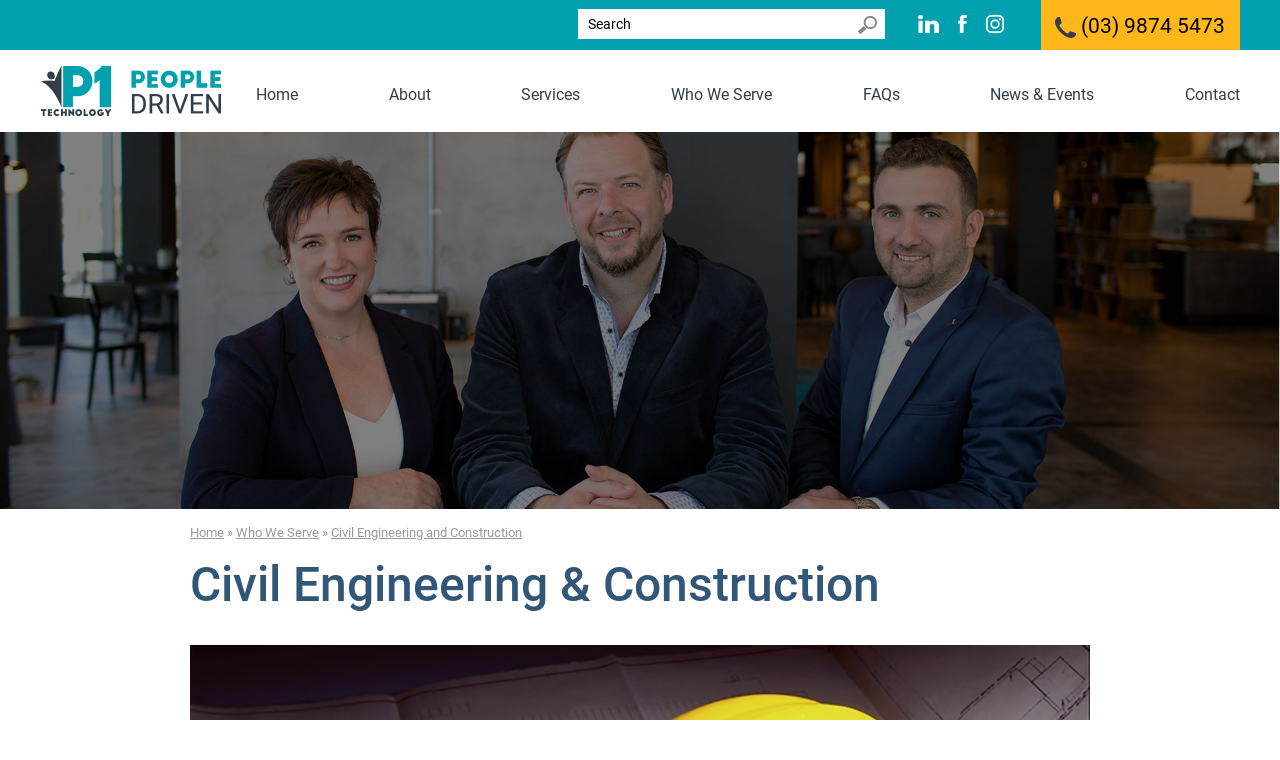

--- FILE ---
content_type: text/html; charset=UTF8
request_url: https://www.p1technology.com.au/civil-engineering-and-construction
body_size: 6009
content:
<!DOCTYPE html>
<html lang="en-AU">
<head>
	<title>Civil Engineering & Construction | P1 Technology</title>
	<meta name="twitter:title" content="Civil Engineering & Construction | P1 Technology" />
	<meta name="twitter:image" content="https://www.p1technology.com.au/uploads/images/26/P1-technology.jpg" />
	<meta name="twitter:description" content="Discover how we can integrate your project management software to your back up and data storage. We will work with you to find the best IT solution for you." />
	<meta name="description" content="Discover how we can integrate your project management software to your back up and data storage. We will work with you to find the best IT solution for you." />

	<meta property="fb:app_id"  content="203629353394341" />
	<meta property="og:type" content="website" />
	<meta property="og:title" content="Civil Engineering & Construction | P1 Technology" />
	<meta property="og:url" content="https://www.p1technology.com.au/civil-engineering-and-construction" />
	<meta property="og:image" content="https://www.p1technology.com.au/uploads/images/26/P1-technology.jpg" />
	<meta property="og:description" content="Discover how we can integrate your project management software to your back up and data storage. We will work with you to find the best IT solution for you." />

<meta name="msvalidate.01" content="0DDFFAA208E172312DC9B4E29F5EB059" />
	<link rel="canonical" href="https://www.p1technology.com.au/civil-engineering-and-construction" >

	<meta name="viewport" content="width=device-width, initial-scale=1.0" />
	<meta name="format-detection" content="telephone=no">
	<meta charset="UTF8">
	<link rel="icon" href="/extras/favicon.ico" type="image/ico">
	<link rel="SHORTCUT ICON" href="/extras/favicon.ico">
	<script  type="text/javascript" src="/extras/etc/jquery/jquery-3.7.0.min.js"></script>
	<script type="text/javascript" src="/extras/etc/js/forms.min.js"></script>
	<script type="text/javascript" src="/extras/etc/js/WebGUI.min.js"></script>
	<script type="text/javascript" src="/extras/etc/jquery/jquery-ui/jquery-ui.min.js"></script>
	<link rel="stylesheet" type="text/css" href="/extras/etc/jquery/jquery-ui/jquery-ui.min.css">
	<script  type="text/javascript" src="/extras/etc/jquery/slicknav/jquery.slicknav.min.js"></script>
	<link rel="stylesheet" href="/extras/etc/jquery/slicknav/slicknav.min.css" />
	<link rel="stylesheet" href="/extras/etc/css/blog.min.css">

<!-- Stylesheet Start -->
<link rel="stylesheet" type="text/css" href="/extras/styles/webideas/style.css" />
<link rel="stylesheet" type="text/css" href="/extras/etc/css/base.min.css" />
<link rel="stylesheet" type="text/css" href="/extras/styles/webideas/body.css" />

<!-- Facebook Pixel Code -->
<script>
!function(f,b,e,v,n,t,s)
{if(f.fbq)return;n=f.fbq=function(){n.callMethod?
n.callMethod.apply(n,arguments):n.queue.push(arguments)};
if(!f._fbq)f._fbq=n;n.push=n;n.loaded=!0;n.version='2.0';
n.queue=[];t=b.createElement(e);t.async=!0;
t.src=v;s=b.getElementsByTagName(e)[0];
s.parentNode.insertBefore(t,s)}(window,document,'script',
'https://connect.facebook.net/en_US/fbevents.js');
fbq('init', '2349743128661869'); 
fbq('track', 'PageView');
</script>
<noscript>
<img height="1" width="1" 
src="https://www.facebook.com/tr?id=2349743128661869&ev=PageView
&noscript=1"/>
</noscript>
<!-- End Facebook Pixel Code -->


<!-- Stylesheet End -->


<!-- Google Analytics tracking Code START -->

<script>
  (function(i,s,o,g,r,a,m){i['GoogleAnalyticsObject']=r;i[r]=i[r]||function(){
  (i[r].q=i[r].q||[]).push(arguments)},i[r].l=1*new Date();a=s.createElement(o),
  m=s.getElementsByTagName(o)[0];a.async=1;a.src=g;m.parentNode.insertBefore(a,m)
  })(window,document,'script','//www.google-analytics.com/analytics.js','ga');

	ga('create', 'UA-123681537-2', {'cookieDomain':'p1technology.com.au'});

</script>
<!-- Google Analytics tracking Code END -->

<meta name="facebook-domain-verification" content="axtw8io86nytp4oj5ffghlqig21ho5" />
<!-- Google Tag Manager -->
<script>(function(w,d,s,l,i){w[l]=w[l]||[];w[l].push({'gtm.start':
new Date().getTime(),event:'gtm.js'});var f=d.getElementsByTagName(s)[0],
j=d.createElement(s),dl=l!='dataLayer'?'&l='+l:'';j.async=true;j.src=
'https://www.googletagmanager.com/gtm.js?id='+i+dl;f.parentNode.insertBefore(j,f);
})(window,document,'script','dataLayer','GTM-M4QSZ4S');</script>
<!-- End Google Tag Manager -->

</head>


<body class="std">

<!-- Google Tag Manager -->
<noscript><iframe src="//www.googletagmanager.com/ns.html?id=GTM-M4QSZ4S" height="0" width="0" style="display:none;visibility:hidden"></iframe></noscript>
<!-- End Google Tag Manager -->
	
	

<header>
 <div class="header">
  <div class="banner clearfix">
        <div class="topRight"><div class="mLogo"><a href="/"><img src=/uploads/images/44/p1-technology-people-driven-header-logo.png alt="P1 Technology"></a></div>
<div class="trRight">
<div class="searchForm">
<form action="/search" enctype="multipart/form-data" method="post">
  <input type="hidden" name="func" value="view">
  <input type="hidden" name="wid" value="122">
  <input type="text" name="query" value='Search' onClick="return cleartextbox(this)" onBlur="return restoretextbox(this,'Search')">
  <input type="image" name="submit" src="/uploads/images/32/search.png"  alt="Submit">
</form>
</div>
<div class="socialMedia"><a href="https://www.linkedin.com/company/p1technologyau/" target="_blank"><img src="/uploads/images/29/linkedin.png" alt="connect with us on linkedIn" /></a>
<a href="https://fb.me/p1technologyau" target="_blank"><img src="/uploads/images/22/facebook.png" alt="Follow us on Facebook" /></a>
<a href="https://www.instagram.com/p1technologyau/" target="_blank"><img src="/uploads/images/181/instagram.png" alt="follow us on Instagram" /></a>
</div>
<div class="phone"><a href="tel:0398745473"><img src="/uploads/images/18/phone.png" alt="phone" /> (03) 9874 5473</a></div>
</div></div>
    <div id="headerBottom"></div> 
  </div>
 </div>
</header>
<nav>
  <div class="topnav">
        <div class="topmenu"><div class="logo"><a href="/"><img src=/uploads/images/1/p1-technology-people-driven-header-logo.png alt="P1 Technology"></a></div><script type="text/javascript" src="/extras/etc/mlddm/mlddmenu.js"></script><link rel="stylesheet" type="text/css" media="all" href="/extras/etc/mlddm/mlddmenu.min.css" />
		<ul id="menu" class="mlddm" params="1,-1,500,fade,100,h,1,150,1,1,0"><li class="menuItem1"><a  id="mlddmFirstItem"  href="https://www.p1technology.com.au/" class="">Home</a></li>
		<li class="menuItem2"><a  href="/about" class="vsub">About</a>
			<ul><li><a  href="/about-p1-technology" class="">About P1 Technology</a></li>
		<li><a  href="/our-team" class="">Our Team</a></li>
		<li><a  href="/why-choose-us" class="">Why Choose us</a></li>
		<li><a  href="/testimonials" class="">Testimonials</a></li>
		<li><a  href="/careers-at-p1" class="">Careers @ P1</a></li>
		</ul></li>
		<li class="menuItem3"><a  href="/our-services" class="vsub">Services</a>
			<ul><li><a  href="/managed-it-services" class="hsub">Managed IT Services</a>
			<ul><li><a  href="/endpoint-security" class="">Endpoint Security</a></li>
		<li><a  href="/managed-backups" class="">Managed Backups</a></li>
		<li><a  href="/disaster-recovery-and-planning" class="">Disaster Recovery & Planning</a></li>
		<li><a  href="/managed-patching" class="">Managed Patching</a></li>
		<li><a  href="/monitoring" class="">Monitoring</a></li>
		<li><a  href="/bandwidth-network-monitoring" class="">Bandwidth & Network Monitoring</a></li>
		<li><a  href="/business-continuity" class="">Business Continuity</a></li>
		</ul></li>
		<li><a  href="/cloud-services" class="hsub">Cloud Services</a>
			<ul><li><a  href="/office-365-solutions" class="">Microsoft 365 Solutions</a></li>
		<li><a  href="/hosted-exchange" class="">Hosted Exchange</a></li>
		<li><a  href="/cloud-file-sharing" class="">Cloud File Sharing</a></li>
		<li><a  href="/virtual-private-server-vps" class="">Virtual Private Server (VPS)</a></li>
		<li><a  href="/virtual-desktop-vdi" class="">Virtual Desktop (VDI)</a></li>
		<li><a  href="/cloud-spam-filtering" class="">Cloud Spam Filtering</a></li>
		<li><a  href="/cloud-backup" class="">Cloud Backup</a></li>
		</ul></li>
		<li><a  href="/cyber-security-compliance" class="hsub">Cyber Security & Compliance</a>
			<ul><li><a  href="/vulnerability-testing" class="">Vulnerability Testing</a></li>
		<li><a  href="/ndb-solutions" class="">NDB Solutions</a></li>
		<li><a  href="/utm-firewall-monitoring" class="">UTM & Firewall Monitoring</a></li>
		</ul></li>
		<li><a  href="/business-telephony-internet-solutions" class="hsub">Business Telephony & Internet Solutions</a>
			<ul><li><a  href="/hosted-or-cloud-pbx-systems" class="">Hosted or Cloud PBX Systems</a></li>
		<li><a  href="/commercial-grade-internet-solutions" class="">Commercial Grade Internet Solutions</a></li>
		<li><a  href="/fibre-solutions" class="">Fibre Solutions</a></li>
		<li><a  href="/nbn" class="">NBN</a></li>
		<li><a  href="/mobile-data-solutions" class="">Mobile Data Solutions</a></li>
		<li><a  href="/load-balancing-bonded-failover-solutions" class="">Load Balancing, Bonded & Failover Solutions</a></li>
		<li><a  href="/hosting-domain-services" class="">Hosting & Domain Services</a></li>
		<li><a  href="/video-conferencing-solutions" class="">Video Conferencing Solutions</a></li>
		</ul></li>
		<li><a  href="/consulting-technology-management" class="hsub">Consulting & Technology Management</a>
			<ul><li><a  href="/it-project-management" class="">IT Project Management</a></li>
		<li><a  href="/3rd-party-vendor-management" class="">3rd Party Vendor Management</a></li>
		<li><a  href="/cloud-migration-hybrid-solutions" class="">Cloud Migration & Hybrid Solutions</a></li>
		</ul></li>
		<li><a  href="/hardware-software" class="hsub">Hardware & Software</a>
			<ul><li><a  href="/computers-laptops-accessories" class="">Computers, Laptops & Accessories</a></li>
		<li><a  href="/hardware-repairs-upgrades" class="">Hardware Repairs & Upgrades</a></li>
		</ul></li>
		<li><a  href="/server-infrastructure" class="hsub">Server Infrastructure</a>
			<ul><li><a  href="/servers" class="">Servers</a></li>
		<li><a  href="/virtualisation" class="">Virtualisation</a></li>
		<li><a  href="/managed-network-hardware" class="">Managed Network Hardware</a></li>
		<li><a  href="/nas-san-storage" class="">NAS & SAN Storage</a></li>
		</ul></li>
		<li><a  href="/pen-testing-security-audit" class="">Pen Testing/Security Audit</a></li>
		</ul></li>
		<li class="menuItem4"><a  href="/who-we-work-with" class="selectedRoot vsub">Who We Serve</a>
			<ul><li><a  href="/i.t-solutions-for-the-medical-industry" class="">Medical Industry</a></li>
		<li><a  href="/i.t-solutions-for-professional-services" class="">Professional Services</a></li>
		<li><a  href="/civil-engineering-and-construction" class="selected">Civil Engineering and Construction</a></li>
		<li><a  href="/manufacturing-distribution" class="">Manufacturing & Distribution</a></li>
		<li><a  href="/legal-it-support" class="">Legal Industry</a></li>
		<li><a  href="/it-solutions-financial-advisors" class="">Financial Advisors</a></li>
		</ul></li>
		<li class="menuItem5"><a  href="/faqs" class="">FAQs</a></li>
		<li class="menuItem6"><a  href="/our-news" class="">News & Events</a></li>
		<li class="menuItem7"><a  id="mlddmLastItem"  href="/contact-us" class="">Contact</a></li>
		</ul></div>
  </div>
</nav>
<main>
  <div class="main ">
    <div class="row">
    <div class="headingImg"><img src="/uploads/images/26/P1-technology.jpg" alt="Civil Engineering & Construction | P1 Technology" class="pageImage"></div>

    <div class="crumb middle"><span class="crumbTrail"><a href="https://www.p1technology.com.au/">Home</a> &raquo; <a class="crumbTrail" href="https://www.p1technology.com.au/who-we-work-with">Who We Serve</a> &raquo; <a class="crumbTrail" href="https://www.p1technology.com.au/civil-engineering-and-construction">Civil Engineering and Construction</a></span></div>
     <div class="middle noPanelWrapper"><div class="row">

					<div class="wobject" id="305">
						
						<div class="wobjectArticle" id="wobjectId305">
					
					
	<div class="rightAlignImageArticle clearfix">
		<h1>Civil Engineering & Construction</h1>
		
			
				
					<a href="/contact-us">
						<img src="/uploads/305/civil-engineering-construction.png" class="articleImageRight" alt="Civil Engineering & Construction">
					</a>
				
			
			
				<h3><strong>I.T support solutions for your needs</strong></h3>

<p>P1 Technology can create an I.T support solution for civil engineers, surveyors, infrastructure planners, traffic and transport engineers and project managers. Creating I.T solutions to support your business through streamlining processes, cloud-based support and minimalising your risk online.</p>

<p>Working with you to understand the demands and requirements of your business, we will listen and develop a bespoke I.T solution to suit your engineering business. It will be a user friendly, fully integrated system that is technically advanced and will allow your employees to operate their projects effectively every day, both on and offsite. This will enhance your communication with your clients and allow you to report efficiently and professionally.</p>

<p>Software programs that can be introduced and integrated into your business include:</p>

<ul>
	<li>Project management software including Microsoft Project</li>
	<li>Tracking software</li>
	<li>Design software including CAD</li>
	<li>Office 365&nbsp;/&nbsp;&lsquo;G&rsquo; Suite</li>
	<li>Enterprise resource planning (ERP) software, for example, MYOB Exo, Attache&acute;</li>
	<li>Plus, we can also source and recommend hardware requirements that you need</li>
</ul>

<p>We know your I.T support needs to be robust and tough for your business to perform. You need to be able to share and access data from varied project locations and to allow access for a wide-ranging workforce. Through our Australian based services, you will have access to our technicians when you need the support. P1 Technology cares about you and our business, therefore you can rely on us to support you and your team. We will keep all your projects, data and client information stored safely, monitored and backed up and with 24/7 Uptime support.</p>


				<div class="linkButton_Cont">
					
						
							<a href="/contact-us" class="linkButton">Call Today</a>
						
					

					
				</div>

				
			
		
	</div>
</div></div>


</div>

</div>
     </div>
  </div>
</main>
<footer>
  <div  class="prefooterContainer">
<div class="prefooter">
<iframe src="https://www.p1technology.com.au/prefooter"></iframe>

</div>
</div>
  <div class="footer clearfix">
    <div class="footerInfo clearfix">    <div class="footerAbout">
      <h5>About Us</h5>
      <ul>
      <li><a href="/about-p1-technology">About P1 Technology</a></li>
      <li><a href="/our-team">Our Team</a></li>
      <li><a href="/why-choose-us">Why Choose Us</a></li>
      <li><a href="/testimonials">Testimonials</a></li>
      <li><a href="/careers-at-p1">Careers @ P1</a></li>
      </ul>
    </div>

    <div class="footerServices">
      <h5>Our Services</h5>
      <ul>
      <li><a href="/managed-it-services">Managed IT Services</a></li>
      <li><a href="/cloud-services">Cloud Services</a></li>
      <li><a href="/it-security-compliance">IT Security & Compliance</a></li>
      <li><a href="/business-telephony-internet-solutions">Business Telephony & Internet Solutions</a></li>
      <li><a href="/consulting-technology-management">Consulting & Technology Management</a></li>
      </ul>
    </div>

    <div class="footerLinks">
      <h5>Quick Links</h5>
      <ul>
      <li><a href="https://get.teamviewer.com/p1tech-qsupport" target="_blank">Download Quick Support</a></li>
      <li><a href="https://get.teamviewer.com/p1technology-tv-host" target="_blank">Download Teamviewer</a></li>
      </ul>
    </div>
    
    <div class="footerContact">
      <h5>P1 Technology</h5>
      <p>208c/148 Logis Blvd<br>
Dandenong South VIC 3175</p>
      <h5>Get in Touch</h5>
      <div class="footerPhone"><a href="tel:0398745473">(03) 9874 5473</a></div>
      <div class="socialMedia">
        <a href="https://www.linkedin.com/company/p1technologyau/" target="_blank"><img src="/uploads/images/29/linkedin.png" alt="connect with us on linkedIn" /></a>
        <a href="https://fb.me/p1technologyau" target="_blank"><img src="/uploads/images/22/facebook.png" alt="Follow us on Facebook" /></a>
        <a href="https://www.instagram.com/p1technologyau/" target="_blank"><img src="/uploads/images/181/instagram.png" alt="Follow us on Instagram" /></a>
      </div>
    </div>
</div>
    <div class="footerBase clearfix">
	  <div class="footerLeft">&copy; 2026 P1 Technology all rights reserved<br>
	  <a class="sysmenu" href="https://www.p1technology.com.au/civil-engineering-and-construction?op=displayLogin">Admin Login</a>&nbsp;&nbsp;|&nbsp;&nbsp;<a href="/privacy-policy">Privacy Policy</a>&nbsp;&nbsp;|&nbsp;&nbsp;<a href="/terms-conditions">Terms &amp; Conditions</a></div>
	  <div class="footerRight"> <a href ="https://www.web-ideas.com.au/ecommerce-website-design"  rel="nofollow" target="_blank">Ecommerce Website Design</a> by <a href="https://www.web-ideas.com.au"  rel="nofollow" target="_blank">Web Ideas</a></div>
    </div>
  </div>
</footer>

<div class="go-top"><a href="#"></a></div>

<script>	
$(document).ready(function() {
  $(window).scroll(function() {
    if($(this).scrollTop() > 100) {
      $('.go-top').fadeIn(200);
    } else {
      $('.go-top').fadeOut(200);
    }
  });

  $('.go-top').click(function(event) {
    event.preventDefault();
    $('html, body').animate({scrollTop: 0}, 300);
  });
});	
</script>
	


<script type="text/javascript">

	$(document).ready(function(){
		
	
		$('#menu').slicknav();
		
		
	});				
	
	
	
	
</script>		


<script>
$(window).scroll(function() {
if ($(this).scrollTop() > 50 && $(window).width() > 767){  
    $('.topnav').addClass("sticky");
  }
  else{
    $('.topnav').removeClass("sticky");
  }
});
</script>
<script type="text/javascript" src="/extras/etc/jquery/jquery-cookie/jquery.cookie.js"></script>
<script>

$( document ).ready(function() {
	var d = new Date();
	var seconds = Math.round(d.getTime() / 1000);
	if (document.cookie.indexOf('questions=') == -1){
		$.cookie("questions", seconds);
	}
	if ($.cookie("questions") > 1) {

		var diff = seconds - $.cookie("questions");
		var delay = 60 - diff;
		if (delay < 0 ) {delay = 0}

		setTimeout(function () {
		var iframe = $('<iframe id="frame101" name="frame101" src="/modal-form" width="560" height="420" style="border:0"></iframe>');
	    var dialog = $("<div id='dialog'></div>").append(iframe).appendTo("body").dialog({
	        autoOpen: true,
	        modal: true,
	        width: 'auto',
	        height: 'auto',
	        resizable: false,
	        draggable: false,
	        closeOnEscape: false,
	        position: { my: "center", at: "center", of: window, "collision": "fit" },
	        dialogClass: "respDialog",
	        show: {
				effect: "blind",
				duration: 1000
			},
	    });
		}, delay * 1000);
	}
});
</script>

</body>

</html>

--- FILE ---
content_type: text/html; charset=UTF8
request_url: https://www.p1technology.com.au/prefooter
body_size: 2286
content:
<!DOCTYPE html>
<html lang="en-AU">
<head>
	<title>prefooter</title>
	<meta name="twitter:title" content="prefooter" />
	<meta name="twitter:description" content="prefooter" />
	<meta name="twitter:image" content="https://www.p1technology.com.au/uploads/images/26/P1-technology.jpg" />
	<meta name="description" content="prefooter" />

	<meta property="fb:app_id"  content="203629353394341" />
	<meta property="og:description" content="prefooter" />
	<meta property="og:url" content="https://www.p1technology.com.au/prefooter" />
	<meta property="og:image" content="https://www.p1technology.com.au/uploads/images/26/P1-technology.jpg" />
	<meta property="og:title" content="prefooter" />
	<meta property="og:type" content="website" />

<meta name="robots" content="noindex, nofollow">
	<link rel="canonical" href="https://www.p1technology.com.au/prefooter" >

	<meta name="viewport" content="width=device-width, initial-scale=1.0" />
	<meta name="format-detection" content="telephone=no">
	<meta charset="UTF8">
	<link rel="icon" href="/extras/favicon.ico" type="image/ico">
	<link rel="SHORTCUT ICON" href="/extras/favicon.ico">
	<script  type="text/javascript" src="/extras/etc/jquery/jquery-3.7.0.min.js"></script>
	<script type="text/javascript" src="/extras/etc/js/forms.min.js"></script>
	<script type="text/javascript" src="/extras/etc/js/WebGUI.min.js"></script>
	<script type="text/javascript" src="/extras/etc/jquery/jquery-ui/jquery-ui.min.js"></script>
	<link rel="stylesheet" type="text/css" href="/extras/etc/jquery/jquery-ui/jquery-ui.min.css">
	<script  type="text/javascript" src="/extras/etc/jquery/slicknav/jquery.slicknav.min.js"></script>
	<link rel="stylesheet" href="/extras/etc/jquery/slicknav/slicknav.min.css" />
	<link rel="stylesheet" href="/extras/etc/css/blog.min.css">

<!-- Stylesheet Start -->
<link rel="stylesheet" type="text/css" href="/extras/styles/webideas/style.css" />
<link rel="stylesheet" type="text/css" href="/extras/etc/css/base.min.css" />
<!-- Stylesheet End -->


<!-- Google Analytics tracking Code START -->

<script>
  (function(i,s,o,g,r,a,m){i['GoogleAnalyticsObject']=r;i[r]=i[r]||function(){
  (i[r].q=i[r].q||[]).push(arguments)},i[r].l=1*new Date();a=s.createElement(o),
  m=s.getElementsByTagName(o)[0];a.async=1;a.src=g;m.parentNode.insertBefore(a,m)
  })(window,document,'script','//www.google-analytics.com/analytics.js','ga');

	ga('create', 'UA-123681537-2', {'cookieDomain':'p1technology.com.au'});

</script>
<!-- Google Analytics tracking Code END -->

<meta name="facebook-domain-verification" content="axtw8io86nytp4oj5ffghlqig21ho5" />
<!-- Google Tag Manager -->
<script>(function(w,d,s,l,i){w[l]=w[l]||[];w[l].push({'gtm.start':
new Date().getTime(),event:'gtm.js'});var f=d.getElementsByTagName(s)[0],
j=d.createElement(s),dl=l!='dataLayer'?'&l='+l:'';j.async=true;j.src=
'https://www.googletagmanager.com/gtm.js?id='+i+dl;f.parentNode.insertBefore(j,f);
})(window,document,'script','dataLayer','GTM-M4QSZ4S');</script>
<!-- End Google Tag Manager -->

</head>


<body>

<!-- Google Tag Manager -->
<noscript><iframe src="//www.googletagmanager.com/ns.html?id=GTM-M4QSZ4S" height="0" width="0" style="display:none;visibility:hidden"></iframe></noscript>
<!-- End Google Tag Manager -->
	
	
<div class="row">

					<div class="wobject" id="404">
						
						<div class="wobjectDataForm" id="wobjectId404">
					
					<div class="prefooterForm">
<p class="head">Take control of your tech</p>



<div class="prefooterDesc"><p>Our quarterly newsletter will make technology less stressful.</p>
</div>

<script src="https://www.google.com/recaptcha/api.js"></script>
		<script>
		   function onSubmitDataForm404(token) {
			   	$("#token-g-recap").val(token);
				if(validateForm("event", "DataForm404")) {
					document.getElementById("DataForm404").submit();
				}
		   }
		</script><form  name="DataForm404"  id="DataForm404"  action="https://www.p1technology.com.au/prefooter" enctype="multipart/form-data" method="POST" >
<input type="hidden" name="token-g-recap" id="token-g-recap" value="">
<input type="hidden" name="wid" value="404">
<input type="hidden" name="continueURL" id="continueURL" value="">
<input type="hidden" name="func" value="process">


  

  

  

  

  
    
    <input type="text" name="first-name" value="First Name" size="30" maxlength="255"  id="first-name" onfocus="if (this.value == 'First Name'){ this.value = ''}" onBlur="if (this.value == ''){ this.value = 'First Name'}" data-required="required" /><script type=text/javascript>obj['first-name']={form:'DataForm404', label:'First Name', innerLabel:'First Name', required:1, type:'text' };</script>

    
  

  
    
    <input type="text" name="last-name" value="Last Name" size="30" maxlength="255"  id="last-name" onfocus="if (this.value == 'Last Name'){ this.value = ''}" onBlur="if (this.value == ''){ this.value = 'Last Name'}" data-required="required" /><script type=text/javascript>obj['last-name']={form:'DataForm404', label:'Last Name', innerLabel:'Last Name', required:1, type:'text' };</script>

    
  

  
    
    <input type="text" name="from" value="Email" size="30" maxlength="255"  onChange="return emailCheck(this.value)"  id="404from" onfocus="if (this.value == 'Email'){ this.value = ''}" onBlur="if (this.value == ''){ this.value = 'Email'}" data-required="required" /><script type=text/javascript>obj['404from']={form:'DataForm404', label:'Email', innerLabel:'Email', required:1, type:'text' };</script>

    
  

  

  <input type="submit" id="SubmitButton1"
		   		class="g-recaptcha button" 
	            data-sitekey="6LfqSlYkAAAAAF7ExIpo34tk4Kwpx79M5EuWJP4G" 
	            data-callback="onSubmitDataForm404"  
	            data-action="submit"
	            value="Subscribe" id='send' data-inline='true' data-role='button' title='Subscribe'  onClick="var i=document.querySelector('[name=clickedBtn]');
		         if(!i){
		            i=document.createElement('input');
		            i.type='hidden';
		            i.name='clickedBtn';
		            this.form.appendChild(i);
		         }
		         i.value=this.id;
		         this.value='Please wait'">
	            

				<script>
				        window.addEventListener("pageshow", function(event) {
				            // Only reset if coming from bfcache (i.e., navigation back)
				            if (event.persisted) {
				            	const btn = document.getElementById("SubmitButton1");
				                if (btn) {
				                    btn.value = "Subscribe"; // original value
				                }
				            }
				        });
				    </script>
				

</form>


</div>

</div></div>


</div>


</body>
</html>

--- FILE ---
content_type: text/html; charset=utf-8
request_url: https://www.google.com/recaptcha/api2/anchor?ar=1&k=6LfqSlYkAAAAAF7ExIpo34tk4Kwpx79M5EuWJP4G&co=aHR0cHM6Ly93d3cucDF0ZWNobm9sb2d5LmNvbS5hdTo0NDM.&hl=en&v=PoyoqOPhxBO7pBk68S4YbpHZ&size=invisible&sa=submit&anchor-ms=20000&execute-ms=30000&cb=qa4ta3d10ge7
body_size: 48794
content:
<!DOCTYPE HTML><html dir="ltr" lang="en"><head><meta http-equiv="Content-Type" content="text/html; charset=UTF-8">
<meta http-equiv="X-UA-Compatible" content="IE=edge">
<title>reCAPTCHA</title>
<style type="text/css">
/* cyrillic-ext */
@font-face {
  font-family: 'Roboto';
  font-style: normal;
  font-weight: 400;
  font-stretch: 100%;
  src: url(//fonts.gstatic.com/s/roboto/v48/KFO7CnqEu92Fr1ME7kSn66aGLdTylUAMa3GUBHMdazTgWw.woff2) format('woff2');
  unicode-range: U+0460-052F, U+1C80-1C8A, U+20B4, U+2DE0-2DFF, U+A640-A69F, U+FE2E-FE2F;
}
/* cyrillic */
@font-face {
  font-family: 'Roboto';
  font-style: normal;
  font-weight: 400;
  font-stretch: 100%;
  src: url(//fonts.gstatic.com/s/roboto/v48/KFO7CnqEu92Fr1ME7kSn66aGLdTylUAMa3iUBHMdazTgWw.woff2) format('woff2');
  unicode-range: U+0301, U+0400-045F, U+0490-0491, U+04B0-04B1, U+2116;
}
/* greek-ext */
@font-face {
  font-family: 'Roboto';
  font-style: normal;
  font-weight: 400;
  font-stretch: 100%;
  src: url(//fonts.gstatic.com/s/roboto/v48/KFO7CnqEu92Fr1ME7kSn66aGLdTylUAMa3CUBHMdazTgWw.woff2) format('woff2');
  unicode-range: U+1F00-1FFF;
}
/* greek */
@font-face {
  font-family: 'Roboto';
  font-style: normal;
  font-weight: 400;
  font-stretch: 100%;
  src: url(//fonts.gstatic.com/s/roboto/v48/KFO7CnqEu92Fr1ME7kSn66aGLdTylUAMa3-UBHMdazTgWw.woff2) format('woff2');
  unicode-range: U+0370-0377, U+037A-037F, U+0384-038A, U+038C, U+038E-03A1, U+03A3-03FF;
}
/* math */
@font-face {
  font-family: 'Roboto';
  font-style: normal;
  font-weight: 400;
  font-stretch: 100%;
  src: url(//fonts.gstatic.com/s/roboto/v48/KFO7CnqEu92Fr1ME7kSn66aGLdTylUAMawCUBHMdazTgWw.woff2) format('woff2');
  unicode-range: U+0302-0303, U+0305, U+0307-0308, U+0310, U+0312, U+0315, U+031A, U+0326-0327, U+032C, U+032F-0330, U+0332-0333, U+0338, U+033A, U+0346, U+034D, U+0391-03A1, U+03A3-03A9, U+03B1-03C9, U+03D1, U+03D5-03D6, U+03F0-03F1, U+03F4-03F5, U+2016-2017, U+2034-2038, U+203C, U+2040, U+2043, U+2047, U+2050, U+2057, U+205F, U+2070-2071, U+2074-208E, U+2090-209C, U+20D0-20DC, U+20E1, U+20E5-20EF, U+2100-2112, U+2114-2115, U+2117-2121, U+2123-214F, U+2190, U+2192, U+2194-21AE, U+21B0-21E5, U+21F1-21F2, U+21F4-2211, U+2213-2214, U+2216-22FF, U+2308-230B, U+2310, U+2319, U+231C-2321, U+2336-237A, U+237C, U+2395, U+239B-23B7, U+23D0, U+23DC-23E1, U+2474-2475, U+25AF, U+25B3, U+25B7, U+25BD, U+25C1, U+25CA, U+25CC, U+25FB, U+266D-266F, U+27C0-27FF, U+2900-2AFF, U+2B0E-2B11, U+2B30-2B4C, U+2BFE, U+3030, U+FF5B, U+FF5D, U+1D400-1D7FF, U+1EE00-1EEFF;
}
/* symbols */
@font-face {
  font-family: 'Roboto';
  font-style: normal;
  font-weight: 400;
  font-stretch: 100%;
  src: url(//fonts.gstatic.com/s/roboto/v48/KFO7CnqEu92Fr1ME7kSn66aGLdTylUAMaxKUBHMdazTgWw.woff2) format('woff2');
  unicode-range: U+0001-000C, U+000E-001F, U+007F-009F, U+20DD-20E0, U+20E2-20E4, U+2150-218F, U+2190, U+2192, U+2194-2199, U+21AF, U+21E6-21F0, U+21F3, U+2218-2219, U+2299, U+22C4-22C6, U+2300-243F, U+2440-244A, U+2460-24FF, U+25A0-27BF, U+2800-28FF, U+2921-2922, U+2981, U+29BF, U+29EB, U+2B00-2BFF, U+4DC0-4DFF, U+FFF9-FFFB, U+10140-1018E, U+10190-1019C, U+101A0, U+101D0-101FD, U+102E0-102FB, U+10E60-10E7E, U+1D2C0-1D2D3, U+1D2E0-1D37F, U+1F000-1F0FF, U+1F100-1F1AD, U+1F1E6-1F1FF, U+1F30D-1F30F, U+1F315, U+1F31C, U+1F31E, U+1F320-1F32C, U+1F336, U+1F378, U+1F37D, U+1F382, U+1F393-1F39F, U+1F3A7-1F3A8, U+1F3AC-1F3AF, U+1F3C2, U+1F3C4-1F3C6, U+1F3CA-1F3CE, U+1F3D4-1F3E0, U+1F3ED, U+1F3F1-1F3F3, U+1F3F5-1F3F7, U+1F408, U+1F415, U+1F41F, U+1F426, U+1F43F, U+1F441-1F442, U+1F444, U+1F446-1F449, U+1F44C-1F44E, U+1F453, U+1F46A, U+1F47D, U+1F4A3, U+1F4B0, U+1F4B3, U+1F4B9, U+1F4BB, U+1F4BF, U+1F4C8-1F4CB, U+1F4D6, U+1F4DA, U+1F4DF, U+1F4E3-1F4E6, U+1F4EA-1F4ED, U+1F4F7, U+1F4F9-1F4FB, U+1F4FD-1F4FE, U+1F503, U+1F507-1F50B, U+1F50D, U+1F512-1F513, U+1F53E-1F54A, U+1F54F-1F5FA, U+1F610, U+1F650-1F67F, U+1F687, U+1F68D, U+1F691, U+1F694, U+1F698, U+1F6AD, U+1F6B2, U+1F6B9-1F6BA, U+1F6BC, U+1F6C6-1F6CF, U+1F6D3-1F6D7, U+1F6E0-1F6EA, U+1F6F0-1F6F3, U+1F6F7-1F6FC, U+1F700-1F7FF, U+1F800-1F80B, U+1F810-1F847, U+1F850-1F859, U+1F860-1F887, U+1F890-1F8AD, U+1F8B0-1F8BB, U+1F8C0-1F8C1, U+1F900-1F90B, U+1F93B, U+1F946, U+1F984, U+1F996, U+1F9E9, U+1FA00-1FA6F, U+1FA70-1FA7C, U+1FA80-1FA89, U+1FA8F-1FAC6, U+1FACE-1FADC, U+1FADF-1FAE9, U+1FAF0-1FAF8, U+1FB00-1FBFF;
}
/* vietnamese */
@font-face {
  font-family: 'Roboto';
  font-style: normal;
  font-weight: 400;
  font-stretch: 100%;
  src: url(//fonts.gstatic.com/s/roboto/v48/KFO7CnqEu92Fr1ME7kSn66aGLdTylUAMa3OUBHMdazTgWw.woff2) format('woff2');
  unicode-range: U+0102-0103, U+0110-0111, U+0128-0129, U+0168-0169, U+01A0-01A1, U+01AF-01B0, U+0300-0301, U+0303-0304, U+0308-0309, U+0323, U+0329, U+1EA0-1EF9, U+20AB;
}
/* latin-ext */
@font-face {
  font-family: 'Roboto';
  font-style: normal;
  font-weight: 400;
  font-stretch: 100%;
  src: url(//fonts.gstatic.com/s/roboto/v48/KFO7CnqEu92Fr1ME7kSn66aGLdTylUAMa3KUBHMdazTgWw.woff2) format('woff2');
  unicode-range: U+0100-02BA, U+02BD-02C5, U+02C7-02CC, U+02CE-02D7, U+02DD-02FF, U+0304, U+0308, U+0329, U+1D00-1DBF, U+1E00-1E9F, U+1EF2-1EFF, U+2020, U+20A0-20AB, U+20AD-20C0, U+2113, U+2C60-2C7F, U+A720-A7FF;
}
/* latin */
@font-face {
  font-family: 'Roboto';
  font-style: normal;
  font-weight: 400;
  font-stretch: 100%;
  src: url(//fonts.gstatic.com/s/roboto/v48/KFO7CnqEu92Fr1ME7kSn66aGLdTylUAMa3yUBHMdazQ.woff2) format('woff2');
  unicode-range: U+0000-00FF, U+0131, U+0152-0153, U+02BB-02BC, U+02C6, U+02DA, U+02DC, U+0304, U+0308, U+0329, U+2000-206F, U+20AC, U+2122, U+2191, U+2193, U+2212, U+2215, U+FEFF, U+FFFD;
}
/* cyrillic-ext */
@font-face {
  font-family: 'Roboto';
  font-style: normal;
  font-weight: 500;
  font-stretch: 100%;
  src: url(//fonts.gstatic.com/s/roboto/v48/KFO7CnqEu92Fr1ME7kSn66aGLdTylUAMa3GUBHMdazTgWw.woff2) format('woff2');
  unicode-range: U+0460-052F, U+1C80-1C8A, U+20B4, U+2DE0-2DFF, U+A640-A69F, U+FE2E-FE2F;
}
/* cyrillic */
@font-face {
  font-family: 'Roboto';
  font-style: normal;
  font-weight: 500;
  font-stretch: 100%;
  src: url(//fonts.gstatic.com/s/roboto/v48/KFO7CnqEu92Fr1ME7kSn66aGLdTylUAMa3iUBHMdazTgWw.woff2) format('woff2');
  unicode-range: U+0301, U+0400-045F, U+0490-0491, U+04B0-04B1, U+2116;
}
/* greek-ext */
@font-face {
  font-family: 'Roboto';
  font-style: normal;
  font-weight: 500;
  font-stretch: 100%;
  src: url(//fonts.gstatic.com/s/roboto/v48/KFO7CnqEu92Fr1ME7kSn66aGLdTylUAMa3CUBHMdazTgWw.woff2) format('woff2');
  unicode-range: U+1F00-1FFF;
}
/* greek */
@font-face {
  font-family: 'Roboto';
  font-style: normal;
  font-weight: 500;
  font-stretch: 100%;
  src: url(//fonts.gstatic.com/s/roboto/v48/KFO7CnqEu92Fr1ME7kSn66aGLdTylUAMa3-UBHMdazTgWw.woff2) format('woff2');
  unicode-range: U+0370-0377, U+037A-037F, U+0384-038A, U+038C, U+038E-03A1, U+03A3-03FF;
}
/* math */
@font-face {
  font-family: 'Roboto';
  font-style: normal;
  font-weight: 500;
  font-stretch: 100%;
  src: url(//fonts.gstatic.com/s/roboto/v48/KFO7CnqEu92Fr1ME7kSn66aGLdTylUAMawCUBHMdazTgWw.woff2) format('woff2');
  unicode-range: U+0302-0303, U+0305, U+0307-0308, U+0310, U+0312, U+0315, U+031A, U+0326-0327, U+032C, U+032F-0330, U+0332-0333, U+0338, U+033A, U+0346, U+034D, U+0391-03A1, U+03A3-03A9, U+03B1-03C9, U+03D1, U+03D5-03D6, U+03F0-03F1, U+03F4-03F5, U+2016-2017, U+2034-2038, U+203C, U+2040, U+2043, U+2047, U+2050, U+2057, U+205F, U+2070-2071, U+2074-208E, U+2090-209C, U+20D0-20DC, U+20E1, U+20E5-20EF, U+2100-2112, U+2114-2115, U+2117-2121, U+2123-214F, U+2190, U+2192, U+2194-21AE, U+21B0-21E5, U+21F1-21F2, U+21F4-2211, U+2213-2214, U+2216-22FF, U+2308-230B, U+2310, U+2319, U+231C-2321, U+2336-237A, U+237C, U+2395, U+239B-23B7, U+23D0, U+23DC-23E1, U+2474-2475, U+25AF, U+25B3, U+25B7, U+25BD, U+25C1, U+25CA, U+25CC, U+25FB, U+266D-266F, U+27C0-27FF, U+2900-2AFF, U+2B0E-2B11, U+2B30-2B4C, U+2BFE, U+3030, U+FF5B, U+FF5D, U+1D400-1D7FF, U+1EE00-1EEFF;
}
/* symbols */
@font-face {
  font-family: 'Roboto';
  font-style: normal;
  font-weight: 500;
  font-stretch: 100%;
  src: url(//fonts.gstatic.com/s/roboto/v48/KFO7CnqEu92Fr1ME7kSn66aGLdTylUAMaxKUBHMdazTgWw.woff2) format('woff2');
  unicode-range: U+0001-000C, U+000E-001F, U+007F-009F, U+20DD-20E0, U+20E2-20E4, U+2150-218F, U+2190, U+2192, U+2194-2199, U+21AF, U+21E6-21F0, U+21F3, U+2218-2219, U+2299, U+22C4-22C6, U+2300-243F, U+2440-244A, U+2460-24FF, U+25A0-27BF, U+2800-28FF, U+2921-2922, U+2981, U+29BF, U+29EB, U+2B00-2BFF, U+4DC0-4DFF, U+FFF9-FFFB, U+10140-1018E, U+10190-1019C, U+101A0, U+101D0-101FD, U+102E0-102FB, U+10E60-10E7E, U+1D2C0-1D2D3, U+1D2E0-1D37F, U+1F000-1F0FF, U+1F100-1F1AD, U+1F1E6-1F1FF, U+1F30D-1F30F, U+1F315, U+1F31C, U+1F31E, U+1F320-1F32C, U+1F336, U+1F378, U+1F37D, U+1F382, U+1F393-1F39F, U+1F3A7-1F3A8, U+1F3AC-1F3AF, U+1F3C2, U+1F3C4-1F3C6, U+1F3CA-1F3CE, U+1F3D4-1F3E0, U+1F3ED, U+1F3F1-1F3F3, U+1F3F5-1F3F7, U+1F408, U+1F415, U+1F41F, U+1F426, U+1F43F, U+1F441-1F442, U+1F444, U+1F446-1F449, U+1F44C-1F44E, U+1F453, U+1F46A, U+1F47D, U+1F4A3, U+1F4B0, U+1F4B3, U+1F4B9, U+1F4BB, U+1F4BF, U+1F4C8-1F4CB, U+1F4D6, U+1F4DA, U+1F4DF, U+1F4E3-1F4E6, U+1F4EA-1F4ED, U+1F4F7, U+1F4F9-1F4FB, U+1F4FD-1F4FE, U+1F503, U+1F507-1F50B, U+1F50D, U+1F512-1F513, U+1F53E-1F54A, U+1F54F-1F5FA, U+1F610, U+1F650-1F67F, U+1F687, U+1F68D, U+1F691, U+1F694, U+1F698, U+1F6AD, U+1F6B2, U+1F6B9-1F6BA, U+1F6BC, U+1F6C6-1F6CF, U+1F6D3-1F6D7, U+1F6E0-1F6EA, U+1F6F0-1F6F3, U+1F6F7-1F6FC, U+1F700-1F7FF, U+1F800-1F80B, U+1F810-1F847, U+1F850-1F859, U+1F860-1F887, U+1F890-1F8AD, U+1F8B0-1F8BB, U+1F8C0-1F8C1, U+1F900-1F90B, U+1F93B, U+1F946, U+1F984, U+1F996, U+1F9E9, U+1FA00-1FA6F, U+1FA70-1FA7C, U+1FA80-1FA89, U+1FA8F-1FAC6, U+1FACE-1FADC, U+1FADF-1FAE9, U+1FAF0-1FAF8, U+1FB00-1FBFF;
}
/* vietnamese */
@font-face {
  font-family: 'Roboto';
  font-style: normal;
  font-weight: 500;
  font-stretch: 100%;
  src: url(//fonts.gstatic.com/s/roboto/v48/KFO7CnqEu92Fr1ME7kSn66aGLdTylUAMa3OUBHMdazTgWw.woff2) format('woff2');
  unicode-range: U+0102-0103, U+0110-0111, U+0128-0129, U+0168-0169, U+01A0-01A1, U+01AF-01B0, U+0300-0301, U+0303-0304, U+0308-0309, U+0323, U+0329, U+1EA0-1EF9, U+20AB;
}
/* latin-ext */
@font-face {
  font-family: 'Roboto';
  font-style: normal;
  font-weight: 500;
  font-stretch: 100%;
  src: url(//fonts.gstatic.com/s/roboto/v48/KFO7CnqEu92Fr1ME7kSn66aGLdTylUAMa3KUBHMdazTgWw.woff2) format('woff2');
  unicode-range: U+0100-02BA, U+02BD-02C5, U+02C7-02CC, U+02CE-02D7, U+02DD-02FF, U+0304, U+0308, U+0329, U+1D00-1DBF, U+1E00-1E9F, U+1EF2-1EFF, U+2020, U+20A0-20AB, U+20AD-20C0, U+2113, U+2C60-2C7F, U+A720-A7FF;
}
/* latin */
@font-face {
  font-family: 'Roboto';
  font-style: normal;
  font-weight: 500;
  font-stretch: 100%;
  src: url(//fonts.gstatic.com/s/roboto/v48/KFO7CnqEu92Fr1ME7kSn66aGLdTylUAMa3yUBHMdazQ.woff2) format('woff2');
  unicode-range: U+0000-00FF, U+0131, U+0152-0153, U+02BB-02BC, U+02C6, U+02DA, U+02DC, U+0304, U+0308, U+0329, U+2000-206F, U+20AC, U+2122, U+2191, U+2193, U+2212, U+2215, U+FEFF, U+FFFD;
}
/* cyrillic-ext */
@font-face {
  font-family: 'Roboto';
  font-style: normal;
  font-weight: 900;
  font-stretch: 100%;
  src: url(//fonts.gstatic.com/s/roboto/v48/KFO7CnqEu92Fr1ME7kSn66aGLdTylUAMa3GUBHMdazTgWw.woff2) format('woff2');
  unicode-range: U+0460-052F, U+1C80-1C8A, U+20B4, U+2DE0-2DFF, U+A640-A69F, U+FE2E-FE2F;
}
/* cyrillic */
@font-face {
  font-family: 'Roboto';
  font-style: normal;
  font-weight: 900;
  font-stretch: 100%;
  src: url(//fonts.gstatic.com/s/roboto/v48/KFO7CnqEu92Fr1ME7kSn66aGLdTylUAMa3iUBHMdazTgWw.woff2) format('woff2');
  unicode-range: U+0301, U+0400-045F, U+0490-0491, U+04B0-04B1, U+2116;
}
/* greek-ext */
@font-face {
  font-family: 'Roboto';
  font-style: normal;
  font-weight: 900;
  font-stretch: 100%;
  src: url(//fonts.gstatic.com/s/roboto/v48/KFO7CnqEu92Fr1ME7kSn66aGLdTylUAMa3CUBHMdazTgWw.woff2) format('woff2');
  unicode-range: U+1F00-1FFF;
}
/* greek */
@font-face {
  font-family: 'Roboto';
  font-style: normal;
  font-weight: 900;
  font-stretch: 100%;
  src: url(//fonts.gstatic.com/s/roboto/v48/KFO7CnqEu92Fr1ME7kSn66aGLdTylUAMa3-UBHMdazTgWw.woff2) format('woff2');
  unicode-range: U+0370-0377, U+037A-037F, U+0384-038A, U+038C, U+038E-03A1, U+03A3-03FF;
}
/* math */
@font-face {
  font-family: 'Roboto';
  font-style: normal;
  font-weight: 900;
  font-stretch: 100%;
  src: url(//fonts.gstatic.com/s/roboto/v48/KFO7CnqEu92Fr1ME7kSn66aGLdTylUAMawCUBHMdazTgWw.woff2) format('woff2');
  unicode-range: U+0302-0303, U+0305, U+0307-0308, U+0310, U+0312, U+0315, U+031A, U+0326-0327, U+032C, U+032F-0330, U+0332-0333, U+0338, U+033A, U+0346, U+034D, U+0391-03A1, U+03A3-03A9, U+03B1-03C9, U+03D1, U+03D5-03D6, U+03F0-03F1, U+03F4-03F5, U+2016-2017, U+2034-2038, U+203C, U+2040, U+2043, U+2047, U+2050, U+2057, U+205F, U+2070-2071, U+2074-208E, U+2090-209C, U+20D0-20DC, U+20E1, U+20E5-20EF, U+2100-2112, U+2114-2115, U+2117-2121, U+2123-214F, U+2190, U+2192, U+2194-21AE, U+21B0-21E5, U+21F1-21F2, U+21F4-2211, U+2213-2214, U+2216-22FF, U+2308-230B, U+2310, U+2319, U+231C-2321, U+2336-237A, U+237C, U+2395, U+239B-23B7, U+23D0, U+23DC-23E1, U+2474-2475, U+25AF, U+25B3, U+25B7, U+25BD, U+25C1, U+25CA, U+25CC, U+25FB, U+266D-266F, U+27C0-27FF, U+2900-2AFF, U+2B0E-2B11, U+2B30-2B4C, U+2BFE, U+3030, U+FF5B, U+FF5D, U+1D400-1D7FF, U+1EE00-1EEFF;
}
/* symbols */
@font-face {
  font-family: 'Roboto';
  font-style: normal;
  font-weight: 900;
  font-stretch: 100%;
  src: url(//fonts.gstatic.com/s/roboto/v48/KFO7CnqEu92Fr1ME7kSn66aGLdTylUAMaxKUBHMdazTgWw.woff2) format('woff2');
  unicode-range: U+0001-000C, U+000E-001F, U+007F-009F, U+20DD-20E0, U+20E2-20E4, U+2150-218F, U+2190, U+2192, U+2194-2199, U+21AF, U+21E6-21F0, U+21F3, U+2218-2219, U+2299, U+22C4-22C6, U+2300-243F, U+2440-244A, U+2460-24FF, U+25A0-27BF, U+2800-28FF, U+2921-2922, U+2981, U+29BF, U+29EB, U+2B00-2BFF, U+4DC0-4DFF, U+FFF9-FFFB, U+10140-1018E, U+10190-1019C, U+101A0, U+101D0-101FD, U+102E0-102FB, U+10E60-10E7E, U+1D2C0-1D2D3, U+1D2E0-1D37F, U+1F000-1F0FF, U+1F100-1F1AD, U+1F1E6-1F1FF, U+1F30D-1F30F, U+1F315, U+1F31C, U+1F31E, U+1F320-1F32C, U+1F336, U+1F378, U+1F37D, U+1F382, U+1F393-1F39F, U+1F3A7-1F3A8, U+1F3AC-1F3AF, U+1F3C2, U+1F3C4-1F3C6, U+1F3CA-1F3CE, U+1F3D4-1F3E0, U+1F3ED, U+1F3F1-1F3F3, U+1F3F5-1F3F7, U+1F408, U+1F415, U+1F41F, U+1F426, U+1F43F, U+1F441-1F442, U+1F444, U+1F446-1F449, U+1F44C-1F44E, U+1F453, U+1F46A, U+1F47D, U+1F4A3, U+1F4B0, U+1F4B3, U+1F4B9, U+1F4BB, U+1F4BF, U+1F4C8-1F4CB, U+1F4D6, U+1F4DA, U+1F4DF, U+1F4E3-1F4E6, U+1F4EA-1F4ED, U+1F4F7, U+1F4F9-1F4FB, U+1F4FD-1F4FE, U+1F503, U+1F507-1F50B, U+1F50D, U+1F512-1F513, U+1F53E-1F54A, U+1F54F-1F5FA, U+1F610, U+1F650-1F67F, U+1F687, U+1F68D, U+1F691, U+1F694, U+1F698, U+1F6AD, U+1F6B2, U+1F6B9-1F6BA, U+1F6BC, U+1F6C6-1F6CF, U+1F6D3-1F6D7, U+1F6E0-1F6EA, U+1F6F0-1F6F3, U+1F6F7-1F6FC, U+1F700-1F7FF, U+1F800-1F80B, U+1F810-1F847, U+1F850-1F859, U+1F860-1F887, U+1F890-1F8AD, U+1F8B0-1F8BB, U+1F8C0-1F8C1, U+1F900-1F90B, U+1F93B, U+1F946, U+1F984, U+1F996, U+1F9E9, U+1FA00-1FA6F, U+1FA70-1FA7C, U+1FA80-1FA89, U+1FA8F-1FAC6, U+1FACE-1FADC, U+1FADF-1FAE9, U+1FAF0-1FAF8, U+1FB00-1FBFF;
}
/* vietnamese */
@font-face {
  font-family: 'Roboto';
  font-style: normal;
  font-weight: 900;
  font-stretch: 100%;
  src: url(//fonts.gstatic.com/s/roboto/v48/KFO7CnqEu92Fr1ME7kSn66aGLdTylUAMa3OUBHMdazTgWw.woff2) format('woff2');
  unicode-range: U+0102-0103, U+0110-0111, U+0128-0129, U+0168-0169, U+01A0-01A1, U+01AF-01B0, U+0300-0301, U+0303-0304, U+0308-0309, U+0323, U+0329, U+1EA0-1EF9, U+20AB;
}
/* latin-ext */
@font-face {
  font-family: 'Roboto';
  font-style: normal;
  font-weight: 900;
  font-stretch: 100%;
  src: url(//fonts.gstatic.com/s/roboto/v48/KFO7CnqEu92Fr1ME7kSn66aGLdTylUAMa3KUBHMdazTgWw.woff2) format('woff2');
  unicode-range: U+0100-02BA, U+02BD-02C5, U+02C7-02CC, U+02CE-02D7, U+02DD-02FF, U+0304, U+0308, U+0329, U+1D00-1DBF, U+1E00-1E9F, U+1EF2-1EFF, U+2020, U+20A0-20AB, U+20AD-20C0, U+2113, U+2C60-2C7F, U+A720-A7FF;
}
/* latin */
@font-face {
  font-family: 'Roboto';
  font-style: normal;
  font-weight: 900;
  font-stretch: 100%;
  src: url(//fonts.gstatic.com/s/roboto/v48/KFO7CnqEu92Fr1ME7kSn66aGLdTylUAMa3yUBHMdazQ.woff2) format('woff2');
  unicode-range: U+0000-00FF, U+0131, U+0152-0153, U+02BB-02BC, U+02C6, U+02DA, U+02DC, U+0304, U+0308, U+0329, U+2000-206F, U+20AC, U+2122, U+2191, U+2193, U+2212, U+2215, U+FEFF, U+FFFD;
}

</style>
<link rel="stylesheet" type="text/css" href="https://www.gstatic.com/recaptcha/releases/PoyoqOPhxBO7pBk68S4YbpHZ/styles__ltr.css">
<script nonce="BABmjmGkBQshoi266jSu_A" type="text/javascript">window['__recaptcha_api'] = 'https://www.google.com/recaptcha/api2/';</script>
<script type="text/javascript" src="https://www.gstatic.com/recaptcha/releases/PoyoqOPhxBO7pBk68S4YbpHZ/recaptcha__en.js" nonce="BABmjmGkBQshoi266jSu_A">
      
    </script></head>
<body><div id="rc-anchor-alert" class="rc-anchor-alert"></div>
<input type="hidden" id="recaptcha-token" value="[base64]">
<script type="text/javascript" nonce="BABmjmGkBQshoi266jSu_A">
      recaptcha.anchor.Main.init("[\x22ainput\x22,[\x22bgdata\x22,\x22\x22,\[base64]/[base64]/[base64]/[base64]/[base64]/[base64]/[base64]/[base64]/[base64]/[base64]\\u003d\x22,\[base64]\x22,\x22wobDisKvw6QAw7vCm8KRRsOnScOjHsOCDzwbwpgHw7V2PcOBwosadhvDjMKbLsKOaTTChcO8wpzDswrCrcK4w58pwoo0wqQow4bCsyEBPsKpekdiDsKEw5ZqERU/woPCizbCsyVBw4fDsFfDvXXCqFNVw4MRwrzDs21FNm7DoG3CgcK5w4JLw6NlJMKkw5TDl1jDv8ONwo9Tw5fDk8Orw6bCtD7DvsKVw68ERcObbDPCo8O4w4dnYkVZw5gLdcOLwp7CqEbDgcOMw5PCmwbCpMO0fGjDsWDChj/CqxpgLsKJacKRcMKUXMKlw7J0QsKMT1Fuwrh4I8KOw7/DmgkMF1theVIWw5TDsMKPw7wueMOMFA8aeyZgcsKLGUtSFT9dBS5rwpQ+Z8O3w7cgwprCj8ONwqxNTz5FG8Kkw5h1woTDn8O2TcObacOlw5/CgsKNP1gOwrPCp8KCFsKgd8KqwoDCosOaw4pXc2swVsOyRRtSFUQjw6rCmsKreGt5VnNyC8K9wpx2w4N8w5YTwpw/w6PCulAqBcOrw54dVMOdwoXDmAIRw6/Dl3jCucKmd0rCj8O6VTguw75uw51aw4paV8K+RcOnK3rClcO5H8KjZTIVesOrwrY5w7JbL8OsWEApwpXCr0YyCcK+LEvDmnzDmsKdw7nCnmldbMK7NcK9KDPDvcOSPR3ChcObX0jCj8KNSUHDmMKcKybCrBfDlybCnQvDnXvDrCEhwrXCssO/RcKbw5AjwoRuwojCvMKBJHtJIR5JwoPDhMKKw4YcwobChFjCgBEgElrCisKiXgDDt8KYPFzDu8KmQUvDkQ3DnsOWBQXCvRnDpMK1wpdufMOoBk9pw7V3wovCjcK7w4x2CzM2w6HDrsKzI8OVwprDnMO2w7t3wpAFLRR8Ih/[base64]/CnsKcw6wMw4xkw5FhwqHDg8OCSsO8NMOQw5UIwo4RA8KvJ1Muw4jCuwI0w6DCpT4dwq/DhGjCjkkcw4PChMOhwo1xKTPDtMOwwrEfOcO9S8K4w4ACEcOaPHEzaH3DlMKDQ8OQB8OdKwN9QcO/PsKVeFRoFBLCs8OBw7JbbcO4aFYQOEJbw4bChsOFb0/ChgHDpCnDsgvCmMKHwqUcF8OZwqfChTrCpcOnZxvDvQpLcB1ADMKdXMKKbAzCtAJww40uMzHDq8Krw5/CpsOZIkUXw4HDmVBkdQXCnsKnwr7DtMOMw6vDvcKLw4LDgcOgwoF+RVfCm8KvKkMgA8OKw58Dw77DqsOvw5DDjmTDqcKawpXCk8KPwokwZ8OcbWLCgcK2Z8KadcOuw4TDiTxzwqN/wrEPfsK7Jx/DlcKlwrPCnX7Dh8OXwo/[base64]/VErCgUhnUsKKw5jCmcKYacOMRsO0w48+FF3CghbDgCp0LgtpayVoDFItwq0Fw5siwrvChsKbKsKHwpLDkVR0EVELXcKwWTnCvsK0w6bDncOlUlPCsMKtDkXDisKdXX/DsiZMwqrCkW8zwo7Dqz5tJxbDgcOaU3QHSyx8wpfDinlPDHMjwp9BPsOewqsKdcKQwoUcw6M5f8OYwoDDlSUZwr/DjErCmcKqUD/DpcKfVsOyXcKRwqjDtcKQbEAmw5vDjCgpGcKvwp5Udn/Dow0AwoVpEWVAw5zCr28ewovCnsOHFcKJwqHChm7DjUsiw7jDoCloVRYBHUPDpDh/LcOsb1jDkMOmw5cLQDNLw64iwpofVXDClMO5CF5NFnUGwr3CucOtMBfCrHvDvG4bV8KXRcKzwoYTwp3CmsOcw6rCvMOYw4dqOsKVwq0JFsKow7fDrWDClcORwqHCvk9Pw6HCoXTCqAzCocOze2PDgnZBw6PCpDUgw5/DksKEw7TDvh/CjMO4w4d6wprDrWvCj8KQBTgJw5rDpifDpcKFW8KDS8O6HyrCmWlpTsKsfMODFjDCl8Okw7dEL1DDkmgKacKXw4vDhMKxIsOKEsOKCMKaw6jCiU7DuD/DncKgWsK2wqRAwrHDpwFOfUbDiQXCnnt1bHlIwq7DpmDCjsOKIR3CnsKNXcK3ecKKVEjCj8KPwpHDscKFLTLCpnPDmlc4w7vCgcK2w5rCt8KfwqxeUi7ChcKQwo5jOcKdw6nDpx3DgMONwr7Dt2RbZcO2wpUTIcKowqrCsFJKOnrDlXMWw6LDsMKZw7YBcg/CuCRQw4LCkGIqN0bDlUdnYcO9wo9dI8OgbzRPw53CnMK4w53DqMOCw4HDj1nDu8OowrzCvWLDn8Obw63CqMKGw4NzPgLDq8OQw5TDmsOBDzE0K3/DucO7w7gidsOkecO2w55bWcKIw7lawrTCjsOVw7TCkMK9wrnCjVnDjQvClHLDqcOQaMK6WMOHdcO1wrrDvcOHAmrCgHtFwoUqwqojw7zCvMKjwod8w6PCpCokLUljwrdswpHDmA/DpUlDw6XDox1IKwHDtVdzw7fCrDzDs8K2HV9mQMOLw6PCp8KVw4QpCMKFw5DCrT3Cnw/DhFJkw5plUwF4w5h1w7MOw6Q2ScKATW7DnMOEWSLDgEfCjwrDocKKEAg3w6XCuMKXURzDtcOcQ8ODwpogW8Ohw48PRUdFUSQ4wq/ClMK2TsKFw4XDu8OEU8O/w69EM8ORLmbCg23CrTfCksKpw4/CnlFEw5JeBMKSLMO6IMKWA8O0RjrDnsOxwqY0KRzDjwh/wrfCoCJhwrNnemRUw7Abw7N+w5zCpsKuc8KsWxAIw6s6DMKvwp/CmcO9WEPCtXpOw5U8w4/DjMOSHXbDhMOUfl7Dt8KJwrLCt8K8wqTCv8KCAsOsFEfCjMKvJMKVwrUSejXDvMOowq4AdsKBwonDgStXRMOkX8KIwr/CtsKTJyHCqcKyMcKkw7TDmC7CtTHDisO6Ly0zwqPCqsOxZSwaw5p3wo04EsOYwo5lNcKpwrPDsyjDgyAhGsOAw4fCpyBFw4/CuyRpw6Nmw7EUw4otKVDDswrCm2LDtcOJesKzP8Otw5nDkcKFwqAowq/DjcK5EsObw6Bxw58WYSoULjAgwoDDh8KsCB3DmMKCZMKGMcKuPV7CuMOpwpDDiW8hdiXDvcK1eMONwqsIGjPCu25Ow4LDvy7CjSLChMOQecKTSgPDomDCigPCmsKcw47Cr8Okw53Djzc/wqTDlsK3GMOlw6RRZsKbfMKDw6ARJcOJwqdmWsKzw73Cji4ZJBzCp8O3bzdVw5F8w7TCvMKVMMK8wpNfwrLCscOdDnkcEMKKBsOkwqXCml3Cv8KMw63CvcOoPMOXwozDgMOpKSjCo8OnOsONwooIVxMBOsOaw5N/F8OBwo3CvQvDv8KTR1fDonLDpMKhBMK8w6fCvsKBw4oZw408w6wywoAUwpvDnGd5w7DDgMKFWWVTwpsAwoN6w5QLw6YrPsKMwrXCkSUPGMKuLMO3w6zDkMKJEzvCvnfCqcOLFsKbdHPDp8O5wpDDq8KDZnDDihwNwphgw57CuFx/wpM/TRrCiMKkEsOcwqzCsRYVwqEtKzLCsijCmS1YYcOYd0PDtyHDuhTDnMKPUMO7Ux3Ck8KXJSQ4KcKQMVXDt8K2F8OsMMOCw7RpNSHDpMKYXcOuSsOYw7fDvMKcwqbCqWXCpwJGGcK2RD7Ds8KcwoBXwpbDq8OPw7rCiiAswpsVw7/[base64]/DgcKlNW7DpXrCiXFTH8OVfsOKAyZWKAzDm3MSw5URwozDm2YNwpUxw7toIizDvsOrwqPDssOUa8OAL8ORfHnDhlHDnGvCg8KKJljCpcKdHRMYwoTCmWrCo8Oww4DDphnCpBkJwq51YcOCYXc+w54vPSLCtMKvw7hAw6MwZA/CrWB+w5YMwrjDtU3DmMKTw55+NB/DqGbCpMKqC8K/[base64]/I8O0GcKTw5p6Gg3CsVd1bMOqwpVwwr7Do3jCiHDDm8Obw4DDjVrCgcO4w4rDj8KUEGBRMsOewrbCucORE3nDi3nCpcKPRnrCqMK5DsOlwqPDjkzDkMOww43CjA1ww7cSw7XClsODwrzCoWlZUDTDk3/Dm8KAecKvBBAeZxppL8Ouwolfw6bClGM5wpRlwoZiaxZDw5EGIC/[base64]/Du8K5w6rCtiDDo8Oiw5jCssO/w5lQw6sFT8OfbiHCrcK1wpDCiWLClMOhw4PDkzs6GMOsw7PCgxXCklbCssKeNXPDnBzCk8O3QFLClkMDesKYwo7CmicxcC7CvsKKw6MQZlcywqfDtBnDk2FMD1tYw7PCllo2TFgeKA7CuQZtw6/DolfCrCzDtsKWwr3Dq1cSwq12bMOdw5LDk8KPwo3CnmtXw7BCw7/DqMKSE0wBwpXDrMOWwrDCmA7CrsOYIixSwopRa1Yxw6nDjBccw4p+w7QjWcKxc2tkwpRQe8Oyw4wlFMKXwp/[base64]/DssOxw7fDhsOIwrXDpVwLwqrDncKCw60jGMOmwqlFwoHCsX3CgcKWw5HCs0caw6FFwrzCvRPCvcO4wqVkcMOQw63CpcO7MQ3DlCwawrXDokwHdMOAwrE5RkHDgsKmWGDCl8OnV8KXDsOPEsKvBFnCoMO+wpnClsKQw53Cgwxmw6pqw7F/wp9RbcKjwr41CmDCkMKfSmTCuTsDKgYybg7Dp8KEw67CusO+wqnCgFHDgRlJIT/[base64]/CjiY8wo9aw7zCjcKww5FQZWfCsHFyw6YIwpXDucKmbGh1wrTCv0MsGR8mw7LDrMKlY8Osw6bDosOgwrPDnsKvwoYWwplbHV1jbcOSwpPDuU8Zwp/[base64]/D8K9a8KWw6DDvcOQwrfCncKPw78rcUfClk9LKnVXw6d6A8K+w7tIwp1DwoTDpcO2TcOHBGzCvXvDnR/[base64]/Dkl8IK8KLO8O4PUvDthogQ8KASMK7wrDDjX41eS7DlMKWwozDhsK3w50bJgDDnS7CgUUKOFZhw5hVFsOvw6DDlMK4wpnCmsO8w7DCnMKAGMKYw4E/KsKfAhY9SUfDvcOMw5o6wqNcwq4wesK0woLDjT9dwqAjRVBZwrAQw6hlKMK8RcONw63CisOJw7N8w5bCqsOowrbDrMO7Ti3Dmi3DvBcbUjNyImXCpMOUWMK4XsKcSMOEPcO2X8OeAMOfw77DvAkIcsK/fz4Aw5LCt0TChMOnwrvDoSTDvUh8w6c8wo3CtHQpwqDCosO9wpXDgH3DuVbDij7ClG0ew7LDjXA+aMKrfzzCl8OsLMK/wqzDlhoIBsKRfErDuFfCnz5lw6p2wrjDsjzDhFrCrFzCqkRXdMOGEMOZCcOsU13Dj8OXwr0ew4PDk8Okw4zDoMOWwq/CksK0wo/Dv8O/w51JbktuW1DCvcOUPjRqwqUQw6Qtw5nCvR7Cp8OvDGbCqwLCr3jCvEhfTAXDl1VRWHU4wqYjw7YaQyrDh8OIw4/DtcOkMjxzwop+GMKzw4Y5w4NEF8KOwoXChVYYw45LwrLDmhtyw45dwpjDgxbDrWnCnsOSw4rCnsK4c8OZwo7DlFQOw6wiw4dJwpRRe8O1w4dRT2BEDC/Do0zCm8O1w7bCjDfDusKxNXfDv8KZwo/CoMOxw7DChsOFwrAhwoo4woxpWGN3w5c/w4c+wqbDjXLCjH11fBtxw4fCizV/w5HDiMOHw77DgwsHM8Kcw6sAw6rCosO0VMO7NQ3CminCu3TCrTkCw7R4wpHDrRFrZ8O2V8KlLsKYw6RTCGFWESTDtcO3Hl0vwobCuwTCnxrCncO+RsOyw5QHwoJfw48Lw5DCjz/[base64]/CosKkwrQoZsOAw6bCocOyw4lIWDp7K8Ojw69mw6lbPgIpT1vCn8K3GXbCtMOJw5kHV2jDgMKqwp3CvWPDjjTDjsKIXEvDswMTLVPDrMO9wp/CpsKvZ8KGPEF3wp58w6/[base64]/CqG1+wpxiUn7CqcK5dcKsX8KOwr3CrcK5wpzCgyXDtCQRwr3DqsKxwqFFTcK7LwzCj8OdUkLDlTBTw7h+w6IoCknDqipMwr/DoMKcwpkZw4cowqTCqU9PRsKPwpA+wp1Bwpk9egrCtF/DqAV4w7vCoMKGw7nCpnMuwqVpKCfDshHDl8KkeMOzw5nDviHCuMOSwr8GwpA4w4VDIVXCvlUTNMOzwqcCDG3DpsK+wpFgw7l/GcO2e8O+JSdHw7B9w4ZPw6QRw7Rfw4wawqnDvsKKFcOec8OawoBJcsKiVcKdwo9jw6HCv8O3w4DCq07Dk8KnfyY5dcK4wr/ChsObEcOwwq/ClBMAwrwMw6Fiw5jDtXXDqcOZdMOQdMKud8OfL8OEFMO0w5vCkXHDtsK1w7zCu0XCkkHCpy3CvgHDusKKwqtjGsKkHsKxLsKNw65Zw70HwrUJw54tw7Yfwps6KlZuL8K2wog/[base64]/Cj8OrZ8OWdgguJcO8w4DCk2vDgm3DrMKyXcKMwrp6w6rCqHs+wqY4w7fDuMOVQi0jw7xNXcK/[base64]/wrXDh2ktFytOaMO+bDdow77Cpn3Cn8OwwrtUwqvDmMKpw7HDl8K6w40Mwr/Crl5uw4/CocKkw47CuMKpw6zDpTxUwrBww4DDtsOXwrPDikbCvcORw7ZANw8dBEPDq3JJXwDDtR7DrhFGcMK/[base64]/[base64]/woHCt8OIEWfDuFQ3KAfDmsOnwr3DgsOpwrtZcMOKSsKdw4VIAjgUVcORwoAEw7pUHUwUJi4xW8O0w5cEU1MTBH7ClsK7EcO+wr3CiR/DhsOuGwrClSvDk1BZXcKyw5ErwqXDvMKBwp5Iwrh0w7kzFEQgLWRTBFfCscKzRcKQQSs/[base64]/DjMO1OcK7IcOWIxXDnRfCvsOyw5DCrxoIWcOlw4bClcOeKXbDuMOLwogCworDtsOPFMKIw4DCn8KuwrfCgMOyw57CucOvb8Ocw5fDg0hleG3CusKmw63DrMOoIwAXC8K/QG5LwpAUw4TDq8KLwp3DtgXDuG5Ww4EoK8KuGsO7bsKKwo0/w7PDvGEww5Rzw4rCvsKZw4gzw6BgwoTDmcKPRBYOwpRLEMKvR8O9VMOLRybDvVUEcsOVwobCjMO/[base64]/[base64]/CiWHCrRLDgn4Bw5PClWNXw7fCrhjDm0dvwpPDgzTCn8O8XwLCmsOfwoEuRcOsaj0zOsOOwrQ9w4jDh8Kzw5/CnC4PWcOWw73DqcKzwoZQwpQuYsK1X1fDgzHDnMONwrfCu8K5w4x9wpTDpX3CnCzCisKGw7hJXCtoLlXCoFzCrS/Ci8KlwqnDvcOBGsOgRMOhwrlYAsKFwqNEw4Ulwo1gwqd6CcOWw6zCqCXCscKpbVUZHcOfwq7DkC0XwrdvSMOJMsOWYBTCuVFTCGvCiiwlw6Y6fcKWL8K8w6bCs1XCoT/CvsKHXcOtw6rCkXzCqxbCjHvCoRJiB8KSwofCpBgHwr5Sw6LCgHwEA3cWIwMZwqHDpjvDhsKEYhHCvMOLVRd6w6ASwqxqwqFBwoXDvFoIw73Dgy/[base64]/P8KBIcOGRMKsw5EREnpywqFMcE3CvUTDoMKdw4dgwpYwwrt5BHrCl8KLTyQFw47DlMKwwo8Mwq3DsMOWwo9nKQ49woQPw53CqcKOUcOOwqtoQsKyw6prLMOFw4RTHTPCnE7CpiHClsKhRsO0w73Dsil4w4xIw5w+wpdnw55Bw5h9w6EHwrTCrSjCgifCqkTCg1trwo5/WMK2wqBBAANuEAY5w4tawogRw7XCkUocY8K7csOpbMO5w6fCi1B6S8O5wofDpcKUw7LCucKLwo7Dt0NWwrIFMDXDisKNw45WK8O0dTBtw6wBRcOkw5XCqkcKwrnCiTrDnsKew5EdFS3DqsKUwoscfBzDusOJDsOKacOjw7MHw7AhA0/DkcODDsOVO8KsEHzDsE8Qw5LCscO8Mx/CrmjCrjNaw6nCvA8bLsKkJMKIwr7CiAZxw47DkXPCtlXCnWnCqlLCmRXCnMKjwrExBMKTcEDCq2vCt8OrAsOKTiLCoHTCnmDDmRbCrMOZeT1Hwr53w5vDg8KBwrDDrWTCp8O6w5vDl8O/[base64]/[base64]/Cr8O5J8KqTcO1Vk4bwpPDjsK/w4LCvsODwpxRw4TCu8OXZjwOHsKeJMKBP2UHwpDDusOIK8KtUjAQw7XCiUrCkVEBCMKAVC1NwrDCicKZw5jCm18vwpwEwqDCqHrCgTnClsOMwoDCmABBQsKaw7zClA/DgQc2w6MkwqzDkMO6BC9Gw6g8woHCtsOrw6RMG07DjMOuPMO+N8K5VmY8YwIVFMOvw7caTivCoMKxZMKrWcKewoDCqMOvwpxtHcKaK8KaHWERbsKvZsOHHsKAw5FKCcOzwpPCucOiZlrClgPDksKXScKdw5dGwrXDtMKnw4vDvsOoC2/CucK6A3rCgMKbw6/ChMKGWGbClsKFSsKOwoMGwp/[base64]/DvyxvwroCw4Elw51MehTDtyoaIcKDwp7DqFHDgT1NXlXChcOfOsOcwoHDrXbCrGtqw6ESwq3CuibDqQ/Cv8OWE8OgwrgYDGTCo8OOOcKHRMKIfsOAcMOMC8Kxw4nDulx6w69/e0cPwo9VwroyJUY4JsK7KcO0w7jDmMKwCn7ChDRFXCDDjgrCllXCo8KaTsK8e2fDkyptbsKBwpfDqcKTw5I9SVZZwq8McTvChmZwwqBYw65dwoPCsXXCm8OnwoLDiVvCu3VGwpPDpcK7dcKwCE3Dk8K+w4wYwp/CpmgHc8KPHMKywosHwqomwrg3IMK8UTInwq3DvMOlw7XCk0nDgsKOwrg/w6Uvc3k3wqMbLGNeVcK3wqTDsAnCkcO3BMO2wqJ4wpzDpgEAwp/ClMKPwpYdDsKLWsKxwrYww6vDtcK3GcO/HTcbw4QLw4TDhMOgEMO5w4TCn8O7w5XDmBNCO8OFw6QYYAxRwo3CixDDkBzCp8KYRmbCt3nClcOlCWpgUSZcI8Kmw7ckwphhAg/DnXtsw4/DlT9NwqzCsA7Dr8OOShFBwoc0KHU2w5pkQcKjS8Kzw5hADcOMKwTCsGFQNkPDksOEFsKpQVUWEBnDv8OMPkXCs3LCv1bDt347wqfDosOpJ8Kjw7vDt8OUw4PDr2chw4HCuQDDrgzCjCs5w7QLw7HCs8OnwpzCqMODSMO/wqfDlsO3woXCvH48NkrCrcKNFMKWwpo4cCF+w4JNExTDo8OHw7XChcOrFVnDmh7DtnTCvsOIwp8DCg3DvMOFw5R/w6DDjFwAI8Kmw6M6axrDilJQwrXCocOrFsKTD8K5wp0dUcOMw7zDp8O2w5JzaMKLw5LCgVtgZMOZw6PCp3bCkMOTCm0TJMKCJMKBwogpDMKhwpRxcnQgw60ywr4mwoXCoVvDrsKFEEklw48zwqsHw4Ixw4ReHsKIRsKiUcOXwoZ9w40bwo3Cp2dkwpIow7/Cuj/Dn2QVZEhmw6NUI8KQwpbDpMK5wpvDvMKhwrYxw4ZEwpFSw48AwpHCllLCs8OJMMK8NypDccO+w5VDScOmcVhmUsKRdD/CiE8Cw7psE8KGcXrDoiHCqMK+M8OHw4/[base64]/CtWYAw7XDqjFUO8KFwo3Cq0rCrQhGw54ywqrCr2HCphLDgUTDlMONA8OJw7kSUsOQAAvCp8OywprCryoENMKTwqHDrXfDjXtYFMKHdVHDo8KUNibCkTHDisKYLMO7w65ZHi3DsRDDtDdJw6TDi1XCh8OswqxTTW8sGSBOEl0WHMO/w4t6UmbDkMOQw6PDicOSw47DiUrDo8OFw4XCvcObw78uYHHCqHEuwpbCjMKSFcK/w4nDqDbDm1cHw7VSw4RuUcK+wrnCu8OIFmhvCmHDmzJVw6rDj8Kuw6YjcnrDiFd8woZyR8OnwrfCm3M9w7ZxX8OHwpkFwoMzSBtMw4wxchwNIxPClsONw7Aww4rCtGBvW8K/PMKQwpFzLCbChwAyw7IEG8OJwowKAUXDt8KCw4IgHC1owp/Ckw9rNHwEwo1nU8KpcMOZN3IEXMOLDxnDqHnCizgsOy5VSsOMw73CiH9ow7o/NUktwoN2U0HCmifCssOiSUFwRsOPP8OBwq94wobCncKzXEBHw4XCpHBewoEfAMOrdD0xZhU9bsKtw4XDq8ORwq/CvMOfw6NWwrJdUz7DmsKfbEjCkAAfwr9lL8OdwrfCkcKOw63DjcOxw64JwpQbwqrDp8KVNsKRwqXDtFJXd27ChMOGw7txw5kIwp85wq3CqhFDQhZlKkdrasO5CcKCe8KtwprCl8KrMcODwpJswrpkwrcUcgvCkjQSVAnCoB/CvcKrw5bCiXRvesO2w6LCs8K4WsOuw4/[base64]/DtnYmasKLwoAcwp7DqHTCuAzDqyrCs8OUwojCmMOhaQo/bsOCw6zDtMOhw5nCjcOSAlrCi3/DmcO5W8Kpw79/w6LCv8OjwrtNw6VAejZVw6zCksOUC8OTw4JcwpXDjHrCjBPCjsOnw7TDgcOne8KDw6AZwrXCtcOewoVmwpHDqg7DmxXCqEYRwqvCuEbCmRRJfsKPbsO6w7ZTw77DhMOAScKmLn1gaMOGwr/DvMK8w6DDv8KEwo3CtcK3BMKucxPCtlTDhcOTwrrClMOBw7TCr8ORC8OIw4IpdWRuMVXCssO4MsOGw69Zw5A/w4/[base64]/DsKIw4UBBMKnwqMqdHbDo2PClRTDuDPCh0ltw6I3WcOEwpk/w4kxQG3CqsO/[base64]/DqMOkw4rClgJfDSo3WMKRw63CpiEKwotCTwjDuSXDlcOXwoHCqiDDs3TCtsKsw7/DsMKNw7vCkiZge8K2S8K6MzjDkw/DnD/ClcOOGWXDrlxZwqp7w6bCjsKJG2tuwqwaw5HCuH/[base64]/[base64]/[base64]/[base64]/Drjorwrc7VsKIw6LDlwXCjntOIsKCw44gMkIcB8O2DcK6ATHDvSDChQIJw4nCgXl1w6rDlAVVw7bDihV4Dxk2FWLCp8KyNzx4XcKLeCwgwoVFLy97d1N9NGQ2w7TDk8KkworDsi/Dly9FwoMWw5TCjV7CucO7w4QxPy4RP8Ocw77DhkhBwozCsMKKYlPDgcO1McKkwrZMwqnDuGomZyUxO2/CvG5cBsO9wqMmw5R2wq4swoDDrcOEw4pcEkxEOcKcw59sYsKFZ8OyDRjDvBkVw5PCmgTDoMKefFTDksOhwqvCqVwOwrTChsKsUMOyw7zDnU4CLCbCvsKSw4TCtsK1PwkNZwkUfsKowrbDssKXw7LChE3DtgDDrMKhw6rDon1oWMKhRcO/T1FOZsOawqglw4EkTHHDn8O2SCBxdMK2wqLCryFvw6ttPFUiYRHCuHLDksK2w4nDrsK3GQrDjMKPw5/[base64]/worDicOow7zDsMK4wobChMK8w6ZOw5RxLMKRacKYw6Bdw77DtiFTKVM5BsOlKRJGe8OJGRbDqHxNfFY2wqHDgMK6w7jCt8KrdMOId8KBeV5vw4h5woPCu3kUWsKpSXfDh3LCpsKMN3XCpsKKKMOodB1aPsOlfsOiOEHDsBdPwottwqQTTcOBw4nCv8Kfw5/CvMOlw4FawpBOw4jDnjzCk8Ofw4XChB3CrcKxwoxMYcO2SznChMKMUsK5YMOXwprCtT3Dt8K6ZsKZWF4Bw6PCqsKew74HXcKYw7/CsDjDrsKkBcOWw5Qvw7vCj8OMwoLChnIHw5okwovDssOaJ8O1w7fCocKKE8OULiciw65fwqxKw6LDpzrCt8OlJjMLwrXDtsKkU3wkw47CicOuwoAnwp/DsMOpw4HDnUdJUVbCmC8GwqjDosOSBijDpcO6csKbJMOUwozCkzlJwr7CkmYLAxjDs8OUTj1YRTAAwpEAwo0pV8KyTcOlRR8hRlfDvsK3JTUhwrRSwrdUK8KScnMCw4rDpj5jwrjCo1JSw6zCrMKBcVBsc0hBFi02w5/DosOsw6kbwrrCk3PDkMKCDMKZLw/DksKDfcKbw4LChhnCn8OiTsK2aVfCpiXDscOfKi3CnCrDtsKZEcKRc1sJRlNLKl3CncKOwpEAw7V4GC1Cw7fDhcK6w5PDqcKsw7PCtSoFCcO/[base64]/RB3DpMOowpHCsgXCt8OQw7XCp8OqdsODCGHCkcKMwqXCqBgBYEXDv1/DhzPDpMKreEBxcsKWOsOyNUMlDhMkw7cBQTLCmk1tKiBzJcO3AC7Ci8Ovw4LDsHETU8OIEh/DvhLCmsKZfmB1wpZDD1PCjT4Lw4XDmjfDp8KuU33CrMO1w4Q6BcOuBMOhPn/CgDsGwpvDhAPDv8Kkw7PDjsO4KUZ6wrxqw7EzLcK9DMOmwqvDs05rw4bDhG9gw5/Dn3jChlgGwpEJOsKPSsKpw7wtLxnDpSMXKMKCImvCmcKLwpJDwpZiwqMLwqzDt8K9w6XCtErDnUlhDMKATGRXZkzDoD14wqDCgjjDt8OOESkKw70jDW11w7PCrMOEBWTCkmsve8OJAMOBF8KJUsOSw4xvw7/CjH8jD2rDmmHDm3rCnzlOfMKKw6RqJMO8L0A1wrHDpsKCOVxAXMOZPMKhwqnCoi/CrCAOLDlTwrXChFHDnUTCnkMoXzN2w4fCg0HDscO+w5gCw5RdeyRsw4oiTlAtAMKSw6A1w7JCw7ZHwrfDisKtw7rDkhnDoAfDtMKnemFOHVnCiMOaw7zChGDCo3BZUDXCjMOGX8OKwrFSXMKtwqjDtsKAf8OoW8O/w6oAw7puw4FBwqPCm0PCpUQ0acKew61/w7MLdld/wp4EwoXDvMKuwqnDv0lqSsKuw6zCm08cwrnDk8O0ecORaT/CiXLDjgPChsKuXmfDlMKjdcKbw6RpTBAQNwvDh8OrbjDDmGMyIXF0IFzConPDhMOyLMOXCcOQTD3CpmvChhfDiQhKwrYUGsOQQsOSw6/[base64]/K8OWwpHCl2EqYcKcwoPCi1JIAH/DlRpMQMOlLcKgVifDqMOLQcKdwqo5wrTDnSnDiyZUGCpHN1/DkMOsV2nDmsK7HMK9AElmO8Kww4JucMKUw4Zgw5/[base64]/DssK9fcK2EVFsbR0IOMKDwrbCkUzCqsOeEsOSw6nCrDjDvcO5wr0gw4QCw5kMIMKkdRHCssKJwqDCqsOdw5IMw7EQIAfDtiMbSsOPw77CsXnCnMO3dMO/YcORw5R/w4PDjADDj1BuYMKuBcOrN0k1MsOpe8K8wrYeNsOffl/DlsKBw6vDscKNL0XDp1cSbcOFMUXDvsKUw4sYw5RIe2wcR8KgFcKmw6nCuMKQw5DCksOhwo/[base64]/DhMKlbsOlHcKjw5rDpMOEUMOodm5ZZBXDiTR/w6sCwqjDj1HDqh/CqcOMw5TDjgbDg8OwTDzDmhV+wq4BccOiN1nDrFjCsWRQAsOnBAvCvR90wpDCtgcJw4TCsgHDpQsxwr0CQAJ2w4IpwpxZGx3DjFA6cMO3w4pWw6zDn8KXKsOET8K3w5zDvMOiVE1Sw4bDjsO3w702wpfDsGXCkcOZwophw5Z/wozDtMOdwrdlSh/Ci314wpUbw7DDl8O3wr4VZkFKwpdcw5fDpgzCrcOPw70/wodrwpgDScOKwp7Cmm9GwpwXK2UUw6bDp2fCqwx/w7waw5LDgn/DqhbDvMO4w7ZaJMOiw5jCtFUPGsOBw5omwqlwFcKDEcKww54rIWBfwroVw4EgOAUhw55Lw7oIwr4xw6MjMDU+XTFOw58KPDJ/ZcO2TFHCmgcIOxxmw6sZPsOhWWLCpWzCpF9tKUjDgMKCw7E+b3XCp1XDlmrDrMK9OcOgCcOtwoxhH8K0a8KQw6QMwo/DjgRcw7oBAcO4w4DDnMOQa8Kpe8OjRkHDucK3Y8OwwpREw5FpZDwbU8Opwr3ChkXCqXvDq2fCj8OLwodLw7FowqrCsm0qK15Kw6FufC/CniAQVlrDnRfCojdMBwVVF1DCusKnPcOCdcO8wp3CszvDpcKgH8OYw6UReMO4HWjCvMKkC1xgKcOcMGLDjsODdybCocKqw7fDrsOdD8KmM8KFYXJnGGjDlMKrPi7ChsK0w4nCv8OcRQrCsAEmK8KMMkzCosO/w7MvKsKJw4tiFMKHKcKzw7jDo8Ktwq/Cs8Ocw6dzacKgwowtM24OwpXCtsOxEjlvVlRQwqUBwp5sX8KFVMOlwoxNM8Kqw7AqwrxUwpnCmW0Hw6Ntwp0bI1RPwpDCsWxibsOnwrh+w5wRw6d9RMOew4rDvMKNw4Z2U8O2I1PDpALDgcO9w5vDiX/CvW3DosKtw7HClwDDtDrDrwXDrsKDwo3Cv8OCEMKjw6U9IcOOPcK5XsOKfsKKw5w8w6Aew5DDpMOvwpxtN8Oqw7zDohUyYMKXw5tDwoptw79bw65IaMKvCcO5IcOYNTQGSBVaVj/DqhjDs8K4CcOZwotpMBtgMcKEwoTDugXChARxPcO7w6jCp8KAwoPDkMK0KsOgw4jDgCbCp8K5woXDoGk/fsOEwolcwqE8wq1vwooTwq1+wqZxBwJoOMKMSsKiw78Rb8KdwpbCq8Kcw6fDocOkLcKSBUfDvsKya3RYFcO3XRzDg8KpZ8OZPA5+BMOqJ2EXwpjDlTxidsO5w7wgw5rCl8KVwqPCvsKxw4DDvSbChF/CjMKsJTNETi8swpfCkE3DkWLChCPCtcKBw64ZwoQuw6tQXmpbcxnChXsrwqkXw6NTw4XDqyDDkDLCt8KcF1MUw5DDisOIwqPCpi7CqsKeesO7w5hKwpNZRjN4VcKew5fDscOgwq/ClMKqNsO5b03ClwR5wo/[base64]/DrMKiwphtaTQBw6jCjQIqwpkxJi7DssO9w4XCh0hcw6NlwpTCqRTDq0dKwqHDni3DocKzw6M8asKvwrnDokLCrH3DhcKCwqYvAUk8wo4hwqU+KMOAPcOdw6fCmT7ClzjClMK7c3kzecKZw7fCr8OWwp/CuMOyGjpHXRzDl3TDtcKTQCouZsKsd8Okw5vDhcOTEMKow6kLZsK/wqJaHsOCw7jDh1gmw5/Dq8OAYMO/w7oXwoFCw5nDn8OtacKdwqpuwo3DqsKHAVvCk2Upw4LCvcOnaBnCgQDDt8KIZMOuAgTCncKtLcOmXSk2wp5nMcKNXiQiwr0hKDBZwoBLwrtIWMOUJsO4w5xacmnDtkDCnygZwqHDmsKPwoJIIsKmw77DgjnDm3fCqGldGcKLw7jCvxjCpsOyJsKkOsK0wqs8wqF/EmxAEWLDqsO/NxDDg8OywpHCh8OpIWsYScKkw6EawojCvVldTy92wpBlw6ARIW5yd8Knw7hvfV/[base64]/CgMOpFcKzw6saI8OywpR4dWLCpcOdwobDu0fCqsKYG8OfwozDn3bDhsOvwq45w4TDtD9CaDMnS8OQwpM/woTCicKUVsKcw5fCqsK5wpzDrsKWdSU5OMK3JcK8bywfCgXCghNJw5kxfFPDgcKMS8OuEcKjwp4DwpbClj1Fw5PCq8KTecO/DATCq8K+wqdzLjvCtMK/fGBXwoYNUMOjw5U+w5LCozjClhbCqkDDncOkEsKlwrXDsgTDtMKBworDpX9XE8KGB8KNw4nDlUvDnMKvPMKhwobDksOkKnNnwr7CsiDDig7DuEZjfcODKFB3AsOpw4LCn8KodGbCqQLDiyLCoMK/[base64]/Tg9PVsO9woABCwTCq8OpCsOtw6w6cE/DtwrClFrCg8Kwwo/DhVJyWk8ew7hDKzrDuV5hw4MCI8K3w7XDsUjCv8Obw4FYwqbCkcKHTsKta23Ct8Knw7HDjcK/D8OjwqLChMO+w5tNwrJlwq5jwq7DisOew4smwpfDrsK4w57CiXgaGcO2WsOHQHDDmHIPw43CqGUqw7fDsjZvwoZEw5vCsB/[base64]/Cs1vDlsO2MgMuw7Nww7IkH8KdZ8KuMiFyHBjCnXvDoQ/[base64]/w6pvGx/DlcK6C8KSw6xVGGk5ATFSf8KzJHYeS3rCrhFvMColwoTClyfCoMKew7LDpMKXwo0PMWjCgMODwo5JdwzDlMOAASZ1wohbTElEDMObw73DmcKuwoJrw5kjGiLCshp8B8Kdwr0BO8Oxw7FawpgsdsKqw78FKy0CwqF+OcKrw6V0wrHCmcObOg/CnsKQGQgkw7sZwrluWGnCmMOKLHvDmTsQRgguJTwKwqNEfBbDjk7Dn8KLBQlpKsK5YcKVwr9CAjjDo3/CtSEHw64qbmPDkMOKwr7DpAvCjMOnZMOgw68AOTtQFgzDlSdXwrrDiMOaGxXDlcKJFCZBE8Ofw5PDqsKPwrXCpA/CqsKEB1nChMKEw6hSwqTCpjHCjsODacOBw7M+DUMzwqfCvS5xQx/[base64]/DuD47VRVARwskw7nChsOjwqxNw4jCocKpMGrDicKrG0nCk1LCm2zDoTAPw7oww5zCmixBw7zDsiZsMXvCoggqGFPDthd8w5PCu8OmTcObwoDDqMOmNMKyJsOSw71Bw6J1wojCgz7Ctys5wqPCujJowq/CnDnDmsOHH8O/XXdgO8O7IyAAw5/Cv8OQwrwHRsK1ek3Csz3ClBXDgMKOUSp1bMOhw6fDlhnDusOZwqDDnEdjVX7CgsObw4XCksOtwrjDuhJawqvCj8Oxw6lrw4Yuw5wtNVU/[base64]/[base64]/wqNde8KrwpTCp11AGcOhwox1TcOgwqRZw6XCtsKNFnfCocO9G2TDpHJKw50dTcKzdsOXLcOxwoIuw5rCkhx1w45pw7QMw6F0wptQUMOhGWUIw7w/wrZcUhjDl8OIwqvCmSc6wrlTcsOJworDvMKtZW4vw7LChWzCtg7DlMOzaxQYwpfCvU4fwrnCiStsHBDDmcO0w5kdwr/CssKOwoEJwopHGcKTw6jDiRHChsO2w7nCuMO7wpgYw4UiImLCgCl8w5M9w612WlvCmX8ZO8OZckUdcS3DusKhwpvCsiLClsKOw6YHAsKqf8O/[base64]/[base64]/IFRhXMOvw7kuc8KHwq7Dv8Kbey7DhMKISMOTwrrDq8KQSMK7amsgenXCkcK2YsO4bXh/wo7CtD8FY8O+PCZYwqXDscORSWbCksKzw4k2FMKdd8OvwrlNw6g8VcOMw54GBANIXCZLcxvCq8KkEcOTLV7CqcOwBsKuGyFcwqbDu8OCX8OmJwvDrcOfwoM3KcKew6hew70gUSFiNMO7LH/CoALCncOIDcOpCBDCt8OwwrBNwr4pwo/[base64]/CkW/DklLCssOhwqnDjsOtw5/[base64]/CnMKKP8O9LlFuQAALY0VFCsKddMK6w5rCrMKIwp5Vw6TDrcKzwoZjScOLMcOCL8Odw4V5w7DCpMOhwrDDjMO5wr0JJ0fCtwnChMOeVmDCmMK1w47DhgXDoErCvsKJwoJ8B8O2U8Oiw5/CqQPDhy1KwrfDsMKAScOWw7rDsMOYw7l7RcKpw5fDvcO8c8KpwoENWsOa\x22],null,[\x22conf\x22,null,\x226LfqSlYkAAAAAF7ExIpo34tk4Kwpx79M5EuWJP4G\x22,0,null,null,null,1,[21,125,63,73,95,87,41,43,42,83,102,105,109,121],[1017145,304],0,null,null,null,null,0,null,0,null,700,1,null,0,\[base64]/76lBhnEnQkZnOKMAhk\\u003d\x22,0,0,null,null,1,null,0,0,null,null,null,0],\x22https://www.p1technology.com.au:443\x22,null,[3,1,1],null,null,null,1,3600,[\x22https://www.google.com/intl/en/policies/privacy/\x22,\x22https://www.google.com/intl/en/policies/terms/\x22],\x22a/mSGsLMzXo2myEN0MIc0oPxqJamUtoGW0E3t/RD9Jk\\u003d\x22,1,0,null,1,1768641670533,0,0,[175,251],null,[63,39,166,170],\x22RC-XGm3Dj7Z-Gz1jw\x22,null,null,null,null,null,\x220dAFcWeA6l5SbUhcA7ocMM27yKF3vCtYmb6Yx0yXEZUQgcO-mdfN5ualpvV79mjCiGmG7aKwaJWySHsWoD3xbpwglXLC41mW5m3g\x22,1768724470517]");
    </script></body></html>

--- FILE ---
content_type: text/css
request_url: https://www.p1technology.com.au/extras/styles/webideas/style.css
body_size: 7600
content:
/* roboto-300 - latin */
@font-face {
  font-family: 'Roboto';
  font-display: swap;
  font-style: normal;
  font-weight: 300;
  src: url('/extras/etc/fonts/roboto-v18-latin-300.eot'); /* IE9 Compat Modes */
  src: local('Roboto Light'), local('Roboto-Light'),
       url('/extras/etc/fonts/roboto-v18-latin-300.eot?#iefix') format('embedded-opentype'), /* IE6-IE8 */
       url('/extras/etc/fonts/roboto-v18-latin-300.woff2') format('woff2'), /* Super Modern Browsers */
       url('/extras/etc/fonts/roboto-v18-latin-300.woff') format('woff'), /* Modern Browsers */
       url('/extras/etc/fonts/roboto-v18-latin-300.ttf') format('truetype'), /* Safari, Android, iOS */
       url('/extras/etc/fonts/roboto-v18-latin-300.svg#Roboto') format('svg'); /* Legacy iOS */
}
/* roboto-regular - latin */
@font-face {
  font-family: 'Roboto';
  font-display: swap;
  font-style: normal;
  font-weight: 400;
  src: url('/extras/etc/fonts/roboto-v18-latin-regular.eot'); /* IE9 Compat Modes */
  src: local('Roboto'), local('Roboto-Regular'),
       url('/extras/etc/fonts/roboto-v18-latin-regular.eot?#iefix') format('embedded-opentype'), /* IE6-IE8 */
       url('/extras/etc/fonts/roboto-v18-latin-regular.woff2') format('woff2'), /* Super Modern Browsers */
       url('/extras/etc/fonts/roboto-v18-latin-regular.woff') format('woff'), /* Modern Browsers */
       url('/extras/etc/fonts/roboto-v18-latin-regular.ttf') format('truetype'), /* Safari, Android, iOS */
       url('/extras/etc/fonts/roboto-v18-latin-regular.svg#Roboto') format('svg'); /* Legacy iOS */
}
/* roboto-500 - latin */
@font-face {
  font-family: 'Roboto';
  font-display: swap;
  font-style: normal;
  font-weight: 500;
  src: url('/extras/etc/fonts/roboto-v18-latin-500.eot'); /* IE9 Compat Modes */
  src: local('Roboto Medium'), local('Roboto-Medium'),
       url('/extras/etc/fonts/roboto-v18-latin-500.eot?#iefix') format('embedded-opentype'), /* IE6-IE8 */
       url('/extras/etc/fonts/roboto-v18-latin-500.woff2') format('woff2'), /* Super Modern Browsers */
       url('/extras/etc/fonts/roboto-v18-latin-500.woff') format('woff'), /* Modern Browsers */
       url('/extras/etc/fonts/roboto-v18-latin-500.ttf') format('truetype'), /* Safari, Android, iOS */
       url('/extras/etc/fonts/roboto-v18-latin-500.svg#Roboto') format('svg'); /* Legacy iOS */
}
/* roboto-700 - latin */
@font-face {
  font-family: 'Roboto';
  font-display: swap;
  font-style: normal;
  font-weight: 700;
  src: url('/extras/etc/fonts/roboto-v18-latin-700.eot'); /* IE9 Compat Modes */
  src: local('Roboto Bold'), local('Roboto-Bold'),
       url('/extras/etc/fonts/roboto-v18-latin-700.eot?#iefix') format('embedded-opentype'), /* IE6-IE8 */
       url('/extras/etc/fonts/roboto-v18-latin-700.woff2') format('woff2'), /* Super Modern Browsers */
       url('/extras/etc/fonts/roboto-v18-latin-700.woff') format('woff'), /* Modern Browsers */
       url('/extras/etc/fonts/roboto-v18-latin-700.ttf') format('truetype'), /* Safari, Android, iOS */
       url('/extras/etc/fonts/roboto-v18-latin-700.svg#Roboto') format('svg'); /* Legacy iOS */
}
/* 
font-family: 'Roboto', sans-serif;
*/

body {
	font-size: 100%;
	margin: 0px;
	font-family: 'Roboto', sans-serif;
	color: #000000;
	background-color:transparent;
	background-position:center top;
   background-repeat: repeat-y;
}
body.dark {background: linear-gradient(#323e48, #202b34);}	
	
@media (min-width:1300px){body.wide {background-image:url('background.gif');}}
@media (min-width:1200px){body.std {background-image:url('background-narrow.gif');}}

@media (min-width:1200px) {
	.darkBG {
		background-image:url('background-dark.png');
   	background-position:center top;
   	background-repeat: no-repeat;	
	}
}

p,li,dt,dd,a,td	{font-size: 1.000rem;}
p,li					{line-height:150%;}

/**************** header *****************************/
.header		{background-color:#00a0af;}
.banner		{max-width:1200px;margin:auto;}

.logo			{float:left;padding: 15px 0 15px 0;width:216px;}
.logo img	{display:block;transition: all 1s ease;height:52px;}
.mLogo {display:none;}



.topRight	{height: 50px;}
.trRight {text-align:right;}

.socialMedia	{padding-top:10px;display: inline-block;}
.header .socialMedia	{padding-right:25.5px;margin-left: 22px;}
.header .socialMedia img {margin-left:7.5px;margin-right:7.5px;}

.phone			{font-size:1.625em;background-color:#ffb71b;display: inline-block;line-height: 48px;}
.phone img		{vertical-align:middle;margin-left:14px;}
.phone a			{font-size:1.313rem;text-decoration:none;cursor:default;color:#000000;margin-right: 15px;}	
.phone a:hover	{color:#000000;}	

.searchForm	{background-color:#ffffff;display:inline-block;padding: 5px 8px;}
.searchForm input[type="text"] {border: none;padding-right: 88px;font-family: 'Roboto', sans-serif;font-size:0.875rem;}
.searchForm input[type="image"] {vertical-align: middle;}
.searchForm input:focus {outline:none;}
.mobBanner .searchForm {border:1px solid #f3efed;}
.trRight .searchForm {position:relative;top:-4px;}

html .topnav.sticky .mlddm {padding-top:0;}
.topnav.sticky .logo {padding:5px 0 5px 0;height:52px;}
.topnav.sticky .logo img {height:42px;}
.topnav.sticky {position: fixed;top:0;width:100%;display:block; box-shadow: 0px 0px 8px #acacac;z-index:100;}

.mobTopmenu .mlddm {padding-top:0;}

/**************** nav - topnav *************************/
.topnav:after {
	visibility: hidden;
	display: block;
	font-size: 0;
	content: " ";
	clear: both;
	height: 0;
	}

.topnav {background-color:#ffffff;position:relative;}
.topmenu{max-width:1232px;margin:auto;padding:0 16px;}
html .mlddm {display:flex;justify-content:space-between;padding-top: 25px;transition: all 1s ease;}

/* top level */
.mlddm li a, .mlddm li a#buttonnohover {	
		padding: 0;
		line-height: 40px;
		color: #323e48;
		font-weight:  normal;
		font-size: 1.000rem;
		border-bottom:2px solid #ffffff;
}
.mlddm li a:hover, .mlddm li a#buttonhover,
.mlddm li a.selected, .mlddm li a.selected#buttonnohover,
.mlddm li a.selected:hover, .mlddm li a.selected#buttonhover	{border-bottom:2px solid #ffb71b;}

.mlddm>li:first-child>a {}
.mlddm>li:last-child>a {}

/* drop down list */
	.mlddm ul {border-left:0;border-right:0;}
	.mlddm ul li a {	
		line-height: 40px;
		padding: 0 16px 0 6px;
		border-bottom:2px solid #323e48;
		text-align:left;
		height:auto;
		background-color: #323e48;	
		color:#ffffff; 
		font-size:0.875rem;
	}
	.mlddm ul li a:hover,
	.mlddm ul li a.selected,
	.mlddm ul li a:hover.selected,
	.mlddm .hsub:hover, .mlddm .selectedhsub:hover	{color: #ffb71b;border-left:2px solid #ffb71b;border-bottom-color:#323e48;}
	
/**************** nav - leftmenu *************************/
	
#leftmenu				{font-family: 'Roboto', sans-serif;padding-top:10px;}
#leftmenu ul			{margin:0;padding:0;}
#leftmenu > ul > li > a	{font-weight:600;}
#leftmenu ul li		{display: inline;list-style: none;margin: 0;padding: 0px;font-size:1rem}
#leftmenu li a 		{display: block;text-decoration: none;border-bottom:1px solid #acacac;padding: 0.625em 0.313rem;font-size:1.000em;color:#000000;}
#leftmenu li a:hover	{color:#97414c;border-bottom:1px solid #e3b43a;}	
#leftmenu li a.selectedMenuItem {color:#97414c;border-bottom:1px solid #e3b43a;}
#leftmenu li ul li ul li a  {padding: 0.313rem 0.313rem 0.313rem 1.250rem;font-size:0.875rem;}

.navBlog {padding-top:30px;}	

/**************** nav - mobile header *************************/

.headerBottom {background-color:#fff;}

.slicknav_menu {background-color:#fff;padding:0;}
.slicknav_nav {z-index:10000000;}
.slicknav_nav {font-size:1.750em;}
.slicknav_nav .slicknav_arrow	{background-color:transparent;font-size:1.5em;}
.slicknav_nav .slicknav_row	{padding: 12px 20px;} /* row is for subs that are parents */
.slicknav_nav a					{padding: 12px 20px;font-size:1.125rem;}

/* first level */
li.slicknav_collapsed.slicknav_parent > a .slicknav_arrow	{color:#000000;}
li.slicknav_parent.slicknav_open > a .slicknav_arrow			{color:#ffffff;}

.slicknav_nav > li:nth-of-type(1)	{border-top:1px solid #000000;}
.slicknav_nav > li 						{background-color:#ffffff;color:#000000;border-bottom:1px solid #000000;}
.slicknav_nav a 							{color:#000000;}
.slicknav_nav a:hover					{background-color:#00a0af;color:#ffffff;}
.slicknav_row:hover, 
li.slicknav_collapsed .slicknav_row:hover a	{background-color:#00a0af;color:#ffffff;}
.slicknav_nav li.slicknav_open,
.slicknav_nav li.slicknav_open > a,
.slicknav_nav li.slicknav_open > a a,
.slicknav_nav li.slicknav_open > a:hover 		{background-color:#00a0af;color:#ffffff;border:none;}

/* second level */
ul li ul li.slicknav_collapsed.slicknav_parent > a .slicknav_arrow	{color:#333333;}

.slicknav_nav ul li 						{background-color:#ffffff;border-bottom:1px solid #ffffff;}
.slicknav_nav ul li a 					{color:#333333;}	
.slicknav_nav ul li a 					{padding: 12px 20px 12px 30px;}
.slicknav_nav ul li .slicknav_row	{padding: 12px 20px 12px 30px;}

.slicknav_nav ul li.slicknav_parent.slicknav_open,
.slicknav_nav ul li.slicknav_parent.slicknav_open > a,
.slicknav_nav ul li.slicknav_parent.slicknav_open > a a,
.slicknav_nav ul li.slicknav_parent.slicknav_open > a:hover 	{background-color:#00a0af;color:#ffffff;}

/* third levels */
.slicknav_nav ul li ul li 					{background-color:#ffffff;}
.slicknav_nav ul li ul li a 				{color:#333333;}
.slicknav_nav ul li ul li a 				{padding-left: 60px;}
	
.slicknav_nav ul li .slicknav_arrow	{}
.slicknav_nav ul li.slicknav_parent.slicknav_open  .slicknav_arrow:before {content:"-";}


/* overrides */

.slicknav_nav .slicknav_row:hover {background: #00a0af;color: #ffffff;}
.slicknav_nav li:nth-child(even) 	{background-color:#ffffff;}
.slicknav_nav ul li:nth-child(even) {background-color:#ffffff;}
.slicknav_nav ul li ul li:nth-child(even) {background-color:#ffffff;}
.slicknav_nav .slicknav_item a, .slicknav_nav .slicknav_parent-link a {font-size: 1.125rem;}
.slicknav_nav .slicknav_row {padding: 12px 20px;}
.slicknav_nav .slicknav_arrow {background-color: transparent;width: 44px;}
.slicknav_row:hover, li.slicknav_collapsed .slicknav_row:hover a {background-color: transparent;color: #ffffff;}	
	
	
/**************** pre footer *****************************/

.prefooterForm div:has(.grecaptcha-badge){display:none;}

.prefooterContainer {background:#00a0af;}
.prefooter {max-width:1200px;margin:auto;}
.prefooter iframe {border:none;height:170px;width:100%;}
.prefooterForm {color:#fff;padding:16px;text-align:center;background:#00a0af}

.prefooterForm .head,
.prefooterAck .head {
	font-size:1.500em;
	margin-bottom:12px
	}
.prefooterContainer a,
.prefooterForm a {
	color:#fff
	}
.prefooterContainer a:hover,
.prefooterForm a:hover {
	color:#fff
	}
.prefooterDesc {font-size:1.313em}

.prefooterForm input[type="text"] {
    padding: 10px;
    border: 1px solid #666;
    border-radius: 4px;
    font-family: 'Roboto', sans-serif;
    font-size: 1rem;
    color: #666;
	margin-right:10px;
}	
	
.prefooterForm .button {
	display:inline-block;
	padding:5px 10px;
	background-color: #ffb71b;
	color:#000;
	font-size:0.875rem;
	text-decoration: none;
	text-align:center;
	font-family: 'Roboto', sans-serif;
	border:none;
	-webkit-appearance:none;	
	border-radius:3px;
	line-height:31px;
}
.prefooterForm .button:hover {background:#323e48;color:#fff;}
.listEntriesLink {text-align:center;padding-bottom:8px;}
.prefooterAck {text-align:center;color:#fff;padding-top:16px}

@media (min-width:860px){
	.prefooterForm input[type=text] {width:20%;}
}	
@media (max-width:859px){
	.prefooterForm input[type=text] {width:25%;}
	.prefooter iframe {border:none;height:210px}
}	
@media (max-width:730px){
	.prefooter iframe {border:none;height:210px}
	.prefooterForm .button {margin-top:16px;}
}	
@media (max-width:570px){
	.prefooter iframe {border:none;height:330px}
	.prefooterForm input[type=text] {width:100%;margin-right:0;margin-bottom:12px;}
}
@media (max-width:500px){
	.prefooter iframe {border:none;height:360px}
}

	
/**************** footer *****************************/

.footer			{background-color:#323e48;color:#ffffff;}
.footerInfo		{max-width:1232px;margin:auto;padding:20px 16px 30px 16px;}
.footerInfo .sideBySide60-40-Col2 {text-align:right;}
.footerInfo .sideBySide60-40-Col1 .sideBySide-Col2 {text-align:left;}

.footerInfo p 	{margin-bottom:18px;line-height:160%;font-size:1em;}
.footerInfo	a 	{color:#ffffff;text-decoration:none;font-size:1em;}
.footerInfo .footerPhone a {font-size:1.125em;}
.footerInfo a:hover	{color:#dedede;}
.footerInfo .footerPhone a:hover {color:#ffffff;}
.footerInfo .sideBySide60-40-Col1 img {padding-right:15px;}
.footerInfo .sideBySide60-40-Col2 img {padding-left:15px;}

.footerBase				{max-width:1232px;margin:auto;padding: 10px 16px;color: #ffffff;line-height:140%;}
.footerLeft				{width:66%;float: left;font-size:0.563em;}
.footerRight			{width:33%;float: right;text-align:right;font-size:0.563em;}
.footerBase a 			{font-size: 0.563rem;color:#ffffff;}
.footerBase a:hover	{color:#dedede;}

/* KD 15-3-21 New Footer Layout */

.footerInfo {
  display:grid;
  display:-ms-grid;
}

.footerAbout    {grid-area:about;min-width:auto}
.footerLinks    {grid-area:links;min-width:auto}
.footerServices {grid-area:services;min-width:auto}
.footerContact  {grid-area:contact;min-width:auto}

@media (min-width:1200px) {
  .footerInfo {
    grid-template-columns:1fr 1fr 1fr 1fr;
    -ms-grid-columns:1fr 1fr 1fr 1fr;
    column-gap: 80px;
    grid-template-areas:"about services links contact"
    }
  .footerAbout    {-ms-grid-row:1;-ms-grid-column:1;grid-area:about;}
  .footerLinks    {-ms-grid-row:1;-ms-grid-column:2;grid-area:links;}
  .footerServices {-ms-grid-row:1;-ms-grid-column:3;grid-area:services;}
  .footerContact  {-ms-grid-row:1;-ms-grid-column:4;grid-area:contact;}
}

@media (min-width:831px) and (max-width:1199px) {
  .footerInfo {
    display:grid;
    display:-ms-grid;
    grid-template-columns:1fr 1fr 1fr;
    -ms-grid-columns:1fr 1fr 1fr;
    column-gap: 80px;
    grid-template-areas:  "about services contact"
                          "links services contact"
    }
  .footerAbout    {-ms-grid-row:1;-ms-grid-column:1;}
  .footerLinks    {-ms-grid-row:2;-ms-grid-column:1;}
  .footerServices {-ms-grid-row:1;-ms-grid-column:2;}
  .footerContact  {-ms-grid-row:1;-ms-grid-column:3;}
}
@media (min-width:551px) and (max-width:830px) {
  .footerInfo {
    display:grid;
    display:-ms-grid;
    grid-template-columns:auto auto;
    -ms-grid-columns:auto auto;
    column-gap: 80px;
    grid-template-areas:  "contact about"
                          "links services"
    }
  .footerAbout    {-ms-grid-row:1;-ms-grid-column:2;}
  .footerLinks    {-ms-grid-row:2;-ms-grid-column:1;}
  .footerServices {-ms-grid-row:2;-ms-grid-column:2;}
  .footerContact  {-ms-grid-row:1;-ms-grid-column:1;}
}

@media (max-width:700px) {
  column-gap: 40px;
}
@media (max-width:550px) {
  .footerInfo {
    display:grid;
    display:-ms-grid;
    grid-template-columns:auto;
    -ms-grid-columns:auto;
    grid-template-areas:  "contact"
                          "about"
                          "services"
                          "links"
    }
  .footerAbout    {-ms-grid-row:1;-ms-grid-column:2;}
  .footerLinks    {-ms-grid-row:1;-ms-grid-column:4;}
  .footerServices {-ms-grid-row:2;-ms-grid-column:3;}
  .footerContact  {-ms-grid-row:1;-ms-grid-column:1;}
}

.footerInfo ul {padding:0;list-style-type:none;}
h5 {display:inline-block}
.footerInfo .socialMedia {padding-top:16px}
.footerInfo .socialMedia img {padding-right: 15px;}
.footerInfo .socialMedia {margin-bottom:16px}


/**************** Top Banner *****************************/

.topBanner {background-position:center;background-size:cover;}
.topBanner .wobjectArticle {text-align:center;}
.topBanner h1 {font-weight:700;color:#fefefe;}
.topBanner h2 {color:#ffffff;}

@media (min-width:1301px)                        {.topBanner {height:565px;} .topBanner .wobjectArticle {padding:120px 24px 0 24px;}}
@media (min-width:1024px) and (max-width:1300px) {.topBanner {height:500px;} .topBanner .wobjectArticle {padding:120px 24px 0 24px;}}
@media (min-width:981px) and (max-width:1023px)  {.topBanner {height:450px;} .topBanner .wobjectArticle {padding:90px 24px 0 24px;}}
@media (min-width:601px) and (max-width:980px)   {.topBanner {height:350px;} .topBanner .wobjectArticle {padding:20px 24px 0 24px;}}
@media (min-width:401px) and (max-width:600px)   {.topBanner {height:350px;} .topBanner .wobjectArticle {padding:20px 10px 0 10px;}}
@media (max-width:400px)                         {.topBanner {height:350px;} .topBanner .wobjectArticle {padding:10px 10px 0 10px;}}

.topBanner h1 {font-size: clamp(1.75em, 0.75em + 4vw, 3em);}


/**************** content *****************************/

/* layout */

.home .middle.wide {padding:28px 16px 16px 16px;max-width:1232px;margin:auto;}
.middle		{padding: 0 16px 32px 16px; max-width: 932px;margin:auto;}
.middle.wide {padding:0 16px 0 16px;max-width:1232px;margin:auto;}
.wide .middle {padding:0 16px 0 16px;max-width:1232px;margin:auto;}

.middle.wide.crumb {padding:16px 0;max-width:1232px;margin:auto;}

.crumb		{padding: 16px;font-size:0.813em;color:#999999;max-width:932px;margin:auto;}
.crumb a    {color:#999999;font-size:1em;}
.crumb a:hover {color:#325678;}
.colourRow	{background: #f0f0f0;}
.center {text-align:center;}
.narrow {max-width:800px;}
#ui-datepicker-div {background:#fff;}

/* general */
a 			{color: #00a0af;text-decoration: underline;}
a:hover	{color: #323e48;}
a img		{border:0;}


.growOnHover {
    transform: scale(1);
    transition: all 0.3s ease-in-out;
}
.growOnHover:hover {
    transform: scale(1.05);
}


h1 {font-size: 3.000em;color:#325678;font-weight:500;margin-top:0;}
h2 {font-size: 1.875em;color:#00a0af;font-weight:500;}
h3 {font-size: 1.500em;color:#00a0af;font-weight:700;}
h4 {font-size: 1.125em;color:#00a0af;font-weight:700;}
h5 {
	font-size: 1.313em;
	color:#ffffff;
	font-weight:500;
	margin-top:0;
	border-bottom:2px solid #00a0af;
	display: inline-block;
	min-width: 212px;
	margin-bottom:14px;
	padding-bottom:14px;
	}
h6 {font-size: 1.125em;color:#000000;font-weight:700;margin:16px 0} /* feedback page */

.home .middle.wide h1 {font-weight:700;color:#fefefe;}	
.home .middle.wide h2 {margin-top:0;}
.home .middle.wide h3 {font-weight:500;color:#323e48;}
.home .middle.wide h4 {font-weight:500;color:#323e48;font-size:1.313em;margin-top:0;margin-bottom:16px}
.introText {font-size:1.125rem;}

p, ul, li		{margin-top:0;}
.formRequired	{color:#cc0000;font-size:0.625rem;}

.linkButton, a.readmore, 
.questionRow .linkButton, 
.dataForm .button, 
.landingAudit .homePageForm .button {
	display:inline-block;
	padding:8px 18px;
	height:40px;
	line-height:24px;
	background-color: #00a0af;
	color:#ffffff;
	font-size:1.125rem;
	text-decoration: none;
	width:200px;
	text-align:center;
	font-weight:500;
	font-family: 'Roboto', sans-serif;
	border:none;
	-webkit-appearance:none;
}
.linkButton:hover, 
a.readmore:hover,  
.dataForm .button:hover {
    background-color: #ffb71b;
    color:#323e48;
}

.linkButton.yellow, 
.latestPostPost .readmore, 
.questionRow .linkButton, 
.middle .highlightBox 
.linkButton, 
.landingAudit .homePageForm .button {
	background-color:#ffb71b;
	color:#323e48;
}
.linkButton.yellow:hover, 
.latestPostPost .readmore:hover, 
.questionRow .linkButton:hover, 
.middle .highlightBox .linkButton:hover, 
.landingAudit .homePageForm .button:hover  {
	background-color:#00a0af;
	color:#ffffff;
	}
	
.linkButtonWide {
    display:inline-block;
	padding:8px 18px;
	min-height:40px;
	line-height:24px;
	background-color: #00a0af;
	color:#ffffff;
	font-size:1.000rem;
	text-decoration: none;
	text-align:center;
	font-weight:500;
	font-family: 'Roboto', sans-serif;
	border:none;
	-webkit-appearance:none;
}

.linkButtonWide:hover {background-color: #ffb71b;color:#323e48;}

.trusted {display: flex;}
.trusted a {margin: auto;}

.marTop {margin-top:24px;}
.customMargin {margin-top:56px;}

.boldList li::marker {
  font-weight: 700;
}

/**************** home *****************************/

.shadowBorder {
/*	margin-top:30px; */
	height:20px;
	box-shadow: inset 0 5px 10px -5px rgba(43,43,43,0.3);
}

/* highlight boxes */

.hBoxes .wobject {
	text-align:center;
	box-shadow: 2px 0px 16px 0px rgba(43,43,43,0.3);
	border-radius:20px;
	padding:30px 20px;
	background-color: #fff;
	margin-bottom:40px;
}
.hBoxes .wobject:hover {
	box-shadow: 2px 0px 20px 0px rgba(43,43,43,0.7);
}
.hBoxes a {text-decoration:none;color:#323e48;}	
.highlightBox h3 {font-size:1.313em;}
.highlightBox p {line-height:136%;}

.home .hBoxes .middle.wide {
	display:flex;
	flex-wrap:wrap;
	column-gap:2.666%;
}
@media (min-width:940px){
	.hBoxes .wobject {width:23%;}
}
@media (min-width:700px) and (max-width:939px){
	.hBoxes .wobject {width:31%;}
}
@media (min-width:400px) and (max-width:701px){
	.hBoxes .wobject {width:48%;}
	.home .hBoxes .middle.wide {column-gap:4%}
}


/* rows with background images */

.bgImageRow {
	background-repeat: no-repeat;
	background-position: center;
	background-size: cover;	
	background: rgba(50, 62, 72, 0.8);	
}
.parallax {
  position: relative;
  background-position: center;
  background-repeat: no-repeat;
  background-size:cover;
  padding-top: 72px;
  padding-bottom: 92px; 
  background-attachment: fixed;
}

.home .bgImageRow .middle.wide {background: rgba(50, 62, 72, 0.8);padding-top:20px;padding-bottom:20px;}
.bgImageRow .wobjectArticle, .bgImageRow .wobjectItem {width:85%;margin:auto;text-align:center;}
.bgImageRow h2 {max-width: 875px;display:inline-block;margin-top:0;margin-bottom:16px;color:#ffffff;}
.bgImageRow p {font-size:0.938rem;color:#ffffff;}
.bgImageRow a {color:#ffffff;}


/* latest news */
.latestPosts {display:flex;justify-content:space-between;}
.latestPostPost {width:29%;background-color: #323e48;color: #ffffff;position:relative;padding-bottom:70px;}
.latestPostPost p {padding-left:25px;padding-right:25px;}
.latestPostPost .submissionName {padding:16px 25px;}
.latestPostPost .submissionName a {font-size: 1.125em;color:#ffffff;font-weight:400;text-decoration:none;}
.latestPostPost .linkContainer {padding-top:10px;text-align:right;position:absolute;bottom:10px;right:0;}

@media (min-width:971px) and (max-width:1020px){
	.latestPostPost {width:31%;}	
}
@media (min-width:768px) and (max-width:970px){
	.latestPosts {flex-wrap:wrap;}
	.latestPostPost {width:48%;margin-bottom:20px;}	

}
@media (min-width:0) and (max-width:767px){
	.latestPosts {flex-wrap:wrap;}
	.latestPostPost {width:100%;margin-bottom:20px;}	
	.latestPostPost {padding-bottom:0;text-align:center;}
	.latestPostPost .linkContainer {position:inherit;text-align:center;}
}

.middle .faq_container {margin-bottom:30px;}
.middle .wobjectFAQ h4 {margin-bottom:18px;}
.middleHome .faqList {margin:auto;max-width:800px;}
.middleHome .faqList h2 {text-align:center;}
.faqFollow {text-align: center;margin-top: 30px;margin-bottom:30px;}


.workWith {
	-webkit-box-shadow: 0px -5px 5px 1px rgba(231,231,231,0.47);
	-moz-box-shadow: 0px -5px 5px 1px rgba(231,231,231,0.47);
	box-shadow: 0px -5px 5px 1px rgba(231,231,231,0.47);
	background:#ffffff;
}
.workWith .middleHome h3 {margin-top:10px;margin-bottom:66px;}


/**************** faq *****************************/

.faq {border-top:2px solid #00a0af;padding:8px 0;}
.faq:last-child {border-bottom:2px solid #00a0af;}
.faq_question {
	display:inline-block;
    padding-bottom:5px;
    cursor: pointer;
	color:#333333;
	font-weight: 700;
}
.faq_question:hover {}
.faq_question:hover .twisty {background-color: #ffb71b;}
.twisty {
	display:inline-block;
	width:22px;
	line-height:22px;
	background-color:#00a0af;
	font-weight:bold;
	color:#ffffff;
	margin-right:10px;
	text-align:center;
}
.twisty:hover {background-color: #ffb71b;}
.plus {background-color: #00a0af;}
.minus {background-color: #ffb71b;}
.faq_answer_container {
    height: 0px;
    overflow: hidden;
    padding-left:32px;
	font-size:1.154em;
}
.faq_answer {padding: 8px 0;}


/***************** Info Pages & Blog *******************/

.headingImg {background-position:center center;text-align:center;font-size:0;}
.headingText {width:900px;margin:auto;padding-top:30px;padding-bottom:30px;}
.headingText h1 {color:#fefefe;margin-bottom:0;}
.headingText.wide {width:75rem;}
.headingText {color:#fefefe;font-size: 3.000rem;}

.highlightBoxDark {background-color:#323e48;color:#ffffff;padding:20px;}
.highlightBoxDark h3 {color:#ffffff;margin-top:0;}
.highlightBoxDark .buttonContainer {text-align:right;}
.highlightBoxDark .linkButton {background-color:#ffb71b;color:#323e48;}
.highlightBoxDark .linkButton:hover {background-color:#00a0af;color:#ffffff;}


/***************** About Us *******************/

.greyHeading {font-size: 1.875em;color: #323e48;font-weight: 500;text-align:center;margin-bottom:30px;}


.threeBtns {display:flex;justify-content:space-between;}
.threeBtns a {
	display:inline-block;
	padding:8px 18px;
	height:40px;
	line-height:24px;
	color:#ffffff;
	
	text-decoration: none;
	text-align:center;
	font-weight:500;
	font-family: 'Roboto', sans-serif;
	border:none;
	-webkit-appearance:none;
	
}
.threeBtns a:nth-child(1){background-color: #00a0af;}
.threeBtns a:nth-child(2){background-color: #ffb71b;}
.threeBtns a:nth-child(3){background-color: #323e48;}

.threeBtns a:nth-child(1):hover {background-color: #dedede;color:#323e48;}
.threeBtns a:nth-child(2):hover {background-color: #dedede;color:#323e48;}
.threeBtns a:nth-child(3):hover {background-color: #dedede;color:#323e48;}

@media (min-width:676px){
	.threeBtns a {min-width:200px;font-size:1.125rem;}
}
@media (min-width:591px) and (max-width:675px){
	.threeBtns a {width:32%;font-size:1rem;}
}
@media (max-width:590px){
	.threeBtns {flex-direction:column;}
	.threeBtns a {margin-bottom:10px;font-size:1.125rem;}
}



/***************** Team Members *******************/
@media (min-width: 640px) {
	.teamMembers-Col1, .teamMembers-Col2, .teamMembers-Col3 {width: 30%;float: left;}
	.teamMembers-Col1, .teamMembers-Col2 {margin-right: 5%;}
	}
.teamMembers-Col1 h3, .teamMembers-Col2 h3, .teamMembers-Col3 h3 {color:#fcb525;}


.teamMembers-Col1 .wobjectArticle .linkButton, .teamMembers-Col2 .wobjectArticle .linkButton, .teamMembers-Col3 .wobjectArticle .linkButton {
	width: auto;height: 40px;line-height: 22px;margin-bottom: 45px;
	}

.teamMembers h3 {color:#fcb525;}
.teamMembers .wobjectArticle .linkButton {
	width: auto;height: 40px;line-height: 22px;margin-bottom: 45px;
	}

/*****************   News   *******************/

.navBlogP1 h3 {margin-top:0;font-size:1.875em;font-weight:500;margin-bottom:16px;padding-top:16px;border-top:1px solid #ccc;}
.catNavP1 ul {padding-left:0;list-style:none;padding-bottom:24px;}
.catNavP1 li:first-child {display:none;}
.catNavP1 li {padding-bottom:10px;}
.catNavP1 a {text-decoration:none;color:#323e48;}


.blogListPage {display:flex;flex-wrap:wrap;justify-content:space-between;}
.blogListPreview{background-color:#323e48;color:#ffffff;margin-bottom:43px;}
.blogIntro {padding:14px 30px 26px 30px;}
.blogIntro h2 {margin-top:0;}
.blogIntro h2 a {text-decoration:none;color:#ffffff;font-size:1.500rem;}
.blogIntro h2 a:hover {color:#ffffff;}
.blogReadMore {color:#fff;display:block;text-align:right;text-decoration:none;font-size:1.125rem;}
.blogReadMore:hover {color:#ffb71b;}

@media(min-width:590px){.blogListPreview{width:46.25%;} }
@media(max-width:590px){.blogListPreview img {display:block;margin:auto;}}

.tagCloudP1 a {text-decoration:none;display:inline-block;border:2px solid #323e48;padding:6px 10px;border-radius:5px;margin-right:6px;margin-bottom:7px;background-color:#f3efed;color:#323e48;font-weight:500;}
.tagCloudP1 a:hover {background-color:#00a0af;color:#fff;}


/* submission page */

.shareAuthor div {display:inline-block;vertical-align:top;}
.author {
   border-left:1px solid #ccc;
   margin-left:5px;
   padding-left:7px;
   margin-bottom:10px;
   font-weight:700;
}
.author img{
   vertical-align:middle;
   width:40px;
   height:40px;
   margin-right:4px;
}







/*****************   Page Not Found   *******************/

.page404 {padding:98px 0;}
.page404 h1 {color:#ffffff;}
.page404 h2 {color:#ffffff;font-size:2.250em;margin-top:0;margin-bottom:40px}
.page404 .searchForm {margin-left: 50px;}
.page404 .searchForm input[type="text"] {font-size:1.125rem;height:28px;}
.page404 img {margin-bottom:40px;}

@media (max-width:540px){
	.page404 .searchForm input[type="text"] {width:calc(100% - 48px);}
	.page404 .searchForm {margin-left: 0;width:100%;margin-top:30px;}
}

/*****************   Our services sitemap   *******************/

.p1sitemap {display:flex;flex-wrap:wrap;padding-top:24px;}
.p1sitemap a {
	background-image:url('triangle-snippet.png');
	background-repeat:no-repeat;
	background-color:#283139;
	padding:20px 10px 20px 60px;
	margin-bottom:30px;
	background-position:left center;
	min-height:80px;
	}
.p1sitemap a:hover {background-color:#ffb71b;}
.p1sitemap a {
	text-decoration:none;
	color:#fff;
	font-size:1.125rem;
}	
@media(min-width:741px){
	.p1sitemap a {width:31%;}
	.p1sitemap a:not(:nth-child(3n)) {margin-right:3.5%;}
}
@media(min-width:480px) and (max-width:740px){
	.p1sitemap a {width:48.5%;}
	.p1sitemap a:nth-child(odd) {margin-right:3%;}
}
@media(max-width:479px){.p1sitemap a {width:100%;}}
	

/*****************   services CTA   *******************/

.cta {padding-top:24px;}
.cta p {font-size:1.250rem;}

/*****************   testimonials   *******************/

.submissionInList {padding-bottom:30px;margin-bottom:30px;}
	
/*****************   feedback   *******************/

.feedbackPage h1 {margin-bottom:60px;}
.tabsFeedback .tab {border:1px solid #ffffff;background-color:#ffffff;width:calc(20% - 5px);padding:0;cursor:pointer;text-align:center;font-weight:700;font-size:1.313em;}
.tabsFeedback .tab:not(:first-child).tabActive{position:relative;top:-30px;color:#00a0af;}
.tabsFeedback .tabHover {color:#00a0af;}
.tabsFeedback .tab span {display:block;}
.tabsFeedback #tab1.tab {border:none;}
.tabFeedbackBody {width: 100%;padding: 18px 0 20px 0;}
.hideField {display:none;}
#contactDetails {display:none;}	
.feedbackPage dl:nth-of-type(-n+2){margin:0;}	
.feedbackPage dl:nth-of-type(3){margin-top:0;}	
#tabcontent1 {padding-top:26px;padding-bottom:16px;}
.errorList {padding-bottom:30px;}


/*****************   career form   *******************/

.careerForm table {border-collapse:collapse;}
.careerForm td {padding:10px;}

.careerForm .t2 {width:100%;}
.careerForm .t2 td {border-bottom:1px solid #ccc;}
.careerForm .t2 td:nth-child(2) {white-space:nowrap;}

.careerForm .t3 {margin-top:16px;}

.careerForm .verifySubmit div {display:table-cell;vertical-align:top;padding:20px 0;}
.careerForm .verifySubmit div:first-child {padding-right:20px;}
.careerForm .verifySubmit div:last-child {padding:20px;}

.careerForm .verifySubmit label {display:block;}

/***************   Book an Audit Landing Page **************/

.landingPage.transPI .headingImg {
    background-color: transparent;
    max-height: 400px;
    margin-top: 30px;
}
.landingPage.transPI .header {box-shadow: 0px 0px 8px #acacac;}

.landingAudit h1 {margin-top:30px;}
.landingAudit h2 {color:#00a2ae;font-weight:400;}
.landingAudit h3 {font-size:1.313rem;color:#323e48;font-weight:300;}
.landingAudit h4 {font-size:1.750rem;margin-bottom:24px;}

.colourRow.blueRow {background-color:#323e48;}
.colourRow.blueRow p, .colourRow.blueRow h2, .colourRow.blueRow h4 {color:#ffffff;}
.landingAudit .colourRow {padding:2px 50px;}

.landingAudit .colourRow.blueRow {padding-bottom:16px;}

.colourRow.blueRow h2 {font-size:1.500rem;font-weight:700;}

.landingPage .landingAudit .colourBox {padding-top:2px;margin-top:30px;}
.landingAudit .homeContact h4 {text-align: left;color:#ffffff;}

.landingPage .landingAudit .dataForm .button {width:100%;}

.landingPage .dataForm .button {
    background-color: #ffb71b;
    color: #323e48;
    border: 1px solid #ffb71b;
    cursor: pointer;
}

.landingAudit .homeContact input[type="text"],.landingAudit .homeContact textarea {color: #868686;}

.landingAudit #response {margin-top:6px;}

.landingBordTop {border-top:1px solid #323e48;padding-top:24px;margin-top:62px;}

.quoteMarks img {
    position: relative;
    top: 90px;
    vertical-align:top;
}

.quoteArticle {
    width: calc(100% - 92px);
    display: inline-block;
    margin: 12px 16px 0;
}

/************  modal form ******************/

.ui-widget-content {background-color: transparent;}
.ui-dialog-content {background-color:#fff;border-radius:4px;}
.ui-dialog .ui-dialog-titlebar {padding:0;}
.ui-dialog-titlebar {display:none;}
.ui-dialog .ui-dialog-content {padding:0;}

#dialogClose {
    cursor: pointer;
    position: absolute;
    top: 12px;
    right: 16px;	
}

.modalForm {padding:16px}
.modalForm h2 {
	margin-top:5px;
	text-align:center;
}
.modalForm p {
	margin-top:0;
	text-align:center;
}
.modalForm input[type="text"] {padding:10px;border:1px solid #666;border-radius:4px;font-family: 'Roboto', sans-serif;font-size:1rem;color:#666;}
.modalForm #first-name {width:calc(45% - 22px);margin-right:8%;}
.modalForm #last-name {width:calc(45% - 22px);}
.modalForm input[name="from"] { width:96%;margin-top:20px;}
.modalForm .send {margin-top:20px;text-align:center;}
.modalForm .send a {display:block; font-size:0.875em;color:#666;}
.modalForm input[type="submit"] {margin-bottom:20px;}

.modalForm input[type="submit"],
.FormOnPage input[type="submit"],
.modalFormAck input[type="button"] {
	display:inline-block;
	padding:8px 18px;
	font-size:1rem;
	text-decoration: none;
	text-align:center;
	font-family: 'Roboto', sans-serif;
	border:none;
	-webkit-appearance:none;
	border-radius:6px;
}
.modalForm input[type="submit"], .FormOnPage input[type="submit"] {background-color:#ffb71b;color:#000;}
.modalForm .fieldCont {padding-bottom:10px;}

.modalFormAck {max-width:800px;text-align:center;}
.modalFormAck .submitted {background-color:#ffb71b;color:#000;}

.modalForm .send div:has(.grecaptcha-badge) {display:none;}

.middle .nothanks {display:none;}


/************  modal on Page ******************/

.FormOnPage {display:flex}
.FormOnPage div:first-child img {padding-right:30px;}
.FormOnPage input[type="text"] {padding:10px;border:1px solid #666;border-radius:4px;font-family: 'Roboto', sans-serif;font-size:1rem;color:#666;display:block;margin-bottom:20px;}

@media (max-width:479px){
    .FormOnPage {flex-wrap:wrap;}
    .FormOnPage div:first-child {order:2;padding-top:20px;}
    .FormOnPage div:last-child {order:1;}
}


--- FILE ---
content_type: text/css
request_url: https://www.p1technology.com.au/extras/styles/webideas/body.css
body_size: 1405
content:

@media (min-width:767px){
	.leftMenuPage-Col1 {width:25%;}
	.leftMenuPage-Col2 {width:66.66%;border-top:1px solid #ccc;padding-top:20px;}
}

.banner {padding:0}

@media (max-width:1200px) {
	.topmenu, 
	.footerInfo, .footerBase, 
	.middleHome, .headingText.wide,
	.headingText, .middle.wide, .prefooter	{width:100%;padding-left:1rem;padding-right:1rem;} 
	.questionRow .middleHome, .testimonialRow .middleHome {width:95%;}
}
@media (max-width:1024px) {.middle {width: 56.250em;margin:auto;}}
@media (max-width:900px) {
	.middle {width:100%;padding-left:1em;padding-right:1em;} 
}
@media (max-width:830px) {.logo img {height:52px;}}
@media (max-width:767px) {
	.header {background-color:#fff;}
	.banner 	{padding:0;}
	#menu, .topnav {display:none;}
	.slicknav_menu	{display:block;}
	.slicknav_btn {
		position:absolute;
		top:0;
		right:10px;
		padding-top:18px;
		margin:0;
	}
	.topRight {
		padding-right:70px;
		background-color:#ffffff;
		padding-bottom:6px;
	}
	.trRight {width:calc(100% - 190px);float:right;padding-top:18px;}
	.mLogo {width:182px;float:left;margin:8px 0 8px 0;display:block;}		
	.mLogo {margin-left:8px}
	.searchForm {border:1px solid #f3efed;}	
	.searchForm input[type="text"] {padding-right: 0;}
	.topRight .socialMedia {display:none;}
	.phone {display:inline;padding-left:10px;font-size:0;margin:0;line-height: 42px;}
	.phone a {font-size:0;display:inline-block;}
	.phone img {vertical-align: top;}
	.icon-bars {display:inline;}
	.icon-bars:after	{content: url('data:image/svg+xml;charset=US-ASCII,%3C%3Fxml%20version%3D%221.0%22%20encoding%3D%22iso-8859-1%22%3F%3E%3C!DOCTYPE%20svg%20PUBLIC%20%22-%2F%2FW3C%2F%2FDTD%20SVG%201.1%2F%2FEN%22%20%22http%3A%2F%2Fwww.w3.org%2FGraphics%2FSVG%2F1.1%2FDTD%2Fsvg11.dtd%22%3E%3Csvg%20version%3D%221.1%22%20id%3D%22Layer_1%22%20xmlns%3D%22http%3A%2F%2Fwww.w3.org%2F2000%2Fsvg%22%20xmlns%3Axlink%3D%22http%3A%2F%2Fwww.w3.org%2F1999%2Fxlink%22%20x%3D%220px%22%20y%3D%220px%22%20%20width%3D%2221px%22%20height%3D%2221px%22%20viewBox%3D%220%200%2014%2010%22%20style%3D%22enable-background%3Anew%200%200%2014%2010%3B%22%20xml%3Aspace%3D%22preserve%22%3E%3Cpath%20fill%3D%22%2329293b%22%20d%3D%22M1%2C2h12c0.553%2C0%2C1-0.447%2C1-1s-0.447-1-1-1H1C0.447%2C0%2C0%2C0.447%2C0%2C1S0.447%2C2%2C1%2C2z%20M13%2C4H1C0.447%2C4%2C0%2C4.447%2C0%2C5s0.447%2C1%2C1%2C1h12%20c0.553%2C0%2C1-0.447%2C1-1S13.553%2C4%2C13%2C4z%20M13%2C8H1C0.447%2C8%2C0%2C8.447%2C0%2C9s0.447%2C1%2C1%2C1h12c0.553%2C0%2C1-0.447%2C1-1S13.553%2C8%2C13%2C8z%22%2F%3E%3Cg%3E%3C%2Fg%3E%3Cg%3E%3C%2Fg%3E%3Cg%3E%3C%2Fg%3E%3Cg%3E%3C%2Fg%3E%3Cg%3E%3C%2Fg%3E%3Cg%3E%3C%2Fg%3E%3Cg%3E%3C%2Fg%3E%3Cg%3E%3C%2Fg%3E%3Cg%3E%3C%2Fg%3E%3Cg%3E%3C%2Fg%3E%3Cg%3E%3C%2Fg%3E%3Cg%3E%3C%2Fg%3E%3Cg%3E%3C%2Fg%3E%3Cg%3E%3C%2Fg%3E%3Cg%3E%3C%2Fg%3E%3C%2Fsvg%3E');}
}

@media (max-width:760px) {
	.footerInfo .sideBySide-Col1 {width:100%;}
	.footerInfo .sideBySide-Col2 {width:100%;text-align:left;}
}
@media (max-width:640px) {
	.footerInfo .sideBySide60-40-Col2 {text-align:left;}
	.footerInfo h5 {display:block;}
	.footerInfo .sideBySide60-40-Col2 img {padding-right: 15px;padding-left:0;}
}
@media (max-width:550px) {
    .mLogo {width:78px;padding-top:11px;}
    .trRight {width:calc(100% - 86px);}
}    

@media (max-width:480px) {
	.topRight {padding-right:50px;}
	.searchForm {margin-right:0;}
	.trRight {width:calc(100% - 87px);}
}
@media (max-width:420px) {
	.searchForm input[type='text'] {width:100px;}
}

@media (max-width:350px) {
	.slicknav_btn {right:6px;}
	.topRight {padding-right:40px;}
	.searchForm input[type='text'] {width:80px;}
	.phone {padding-left:6px;}	
}

@media (max-width:306px){
	.searchForm {padding: 5px 4px;}
}

@media (min-width:713px) and (max-width:923px) {
    .customMargin {margin-top: 80px;}
}

@media (min-width:0) and (max-width:712px) {
    .customMargin {margin-top: 0;}
    .colRow .sideBySide70-30-Col1, .colRow .sideBySide70-30-Col2 {width:100%;margin:0;}
}


iframe {
    width: 100%;
}

--- FILE ---
content_type: text/css
request_url: https://www.p1technology.com.au/extras/styles/webideas/style.css
body_size: 7600
content:
/* roboto-300 - latin */
@font-face {
  font-family: 'Roboto';
  font-display: swap;
  font-style: normal;
  font-weight: 300;
  src: url('/extras/etc/fonts/roboto-v18-latin-300.eot'); /* IE9 Compat Modes */
  src: local('Roboto Light'), local('Roboto-Light'),
       url('/extras/etc/fonts/roboto-v18-latin-300.eot?#iefix') format('embedded-opentype'), /* IE6-IE8 */
       url('/extras/etc/fonts/roboto-v18-latin-300.woff2') format('woff2'), /* Super Modern Browsers */
       url('/extras/etc/fonts/roboto-v18-latin-300.woff') format('woff'), /* Modern Browsers */
       url('/extras/etc/fonts/roboto-v18-latin-300.ttf') format('truetype'), /* Safari, Android, iOS */
       url('/extras/etc/fonts/roboto-v18-latin-300.svg#Roboto') format('svg'); /* Legacy iOS */
}
/* roboto-regular - latin */
@font-face {
  font-family: 'Roboto';
  font-display: swap;
  font-style: normal;
  font-weight: 400;
  src: url('/extras/etc/fonts/roboto-v18-latin-regular.eot'); /* IE9 Compat Modes */
  src: local('Roboto'), local('Roboto-Regular'),
       url('/extras/etc/fonts/roboto-v18-latin-regular.eot?#iefix') format('embedded-opentype'), /* IE6-IE8 */
       url('/extras/etc/fonts/roboto-v18-latin-regular.woff2') format('woff2'), /* Super Modern Browsers */
       url('/extras/etc/fonts/roboto-v18-latin-regular.woff') format('woff'), /* Modern Browsers */
       url('/extras/etc/fonts/roboto-v18-latin-regular.ttf') format('truetype'), /* Safari, Android, iOS */
       url('/extras/etc/fonts/roboto-v18-latin-regular.svg#Roboto') format('svg'); /* Legacy iOS */
}
/* roboto-500 - latin */
@font-face {
  font-family: 'Roboto';
  font-display: swap;
  font-style: normal;
  font-weight: 500;
  src: url('/extras/etc/fonts/roboto-v18-latin-500.eot'); /* IE9 Compat Modes */
  src: local('Roboto Medium'), local('Roboto-Medium'),
       url('/extras/etc/fonts/roboto-v18-latin-500.eot?#iefix') format('embedded-opentype'), /* IE6-IE8 */
       url('/extras/etc/fonts/roboto-v18-latin-500.woff2') format('woff2'), /* Super Modern Browsers */
       url('/extras/etc/fonts/roboto-v18-latin-500.woff') format('woff'), /* Modern Browsers */
       url('/extras/etc/fonts/roboto-v18-latin-500.ttf') format('truetype'), /* Safari, Android, iOS */
       url('/extras/etc/fonts/roboto-v18-latin-500.svg#Roboto') format('svg'); /* Legacy iOS */
}
/* roboto-700 - latin */
@font-face {
  font-family: 'Roboto';
  font-display: swap;
  font-style: normal;
  font-weight: 700;
  src: url('/extras/etc/fonts/roboto-v18-latin-700.eot'); /* IE9 Compat Modes */
  src: local('Roboto Bold'), local('Roboto-Bold'),
       url('/extras/etc/fonts/roboto-v18-latin-700.eot?#iefix') format('embedded-opentype'), /* IE6-IE8 */
       url('/extras/etc/fonts/roboto-v18-latin-700.woff2') format('woff2'), /* Super Modern Browsers */
       url('/extras/etc/fonts/roboto-v18-latin-700.woff') format('woff'), /* Modern Browsers */
       url('/extras/etc/fonts/roboto-v18-latin-700.ttf') format('truetype'), /* Safari, Android, iOS */
       url('/extras/etc/fonts/roboto-v18-latin-700.svg#Roboto') format('svg'); /* Legacy iOS */
}
/* 
font-family: 'Roboto', sans-serif;
*/

body {
	font-size: 100%;
	margin: 0px;
	font-family: 'Roboto', sans-serif;
	color: #000000;
	background-color:transparent;
	background-position:center top;
   background-repeat: repeat-y;
}
body.dark {background: linear-gradient(#323e48, #202b34);}	
	
@media (min-width:1300px){body.wide {background-image:url('background.gif');}}
@media (min-width:1200px){body.std {background-image:url('background-narrow.gif');}}

@media (min-width:1200px) {
	.darkBG {
		background-image:url('background-dark.png');
   	background-position:center top;
   	background-repeat: no-repeat;	
	}
}

p,li,dt,dd,a,td	{font-size: 1.000rem;}
p,li					{line-height:150%;}

/**************** header *****************************/
.header		{background-color:#00a0af;}
.banner		{max-width:1200px;margin:auto;}

.logo			{float:left;padding: 15px 0 15px 0;width:216px;}
.logo img	{display:block;transition: all 1s ease;height:52px;}
.mLogo {display:none;}



.topRight	{height: 50px;}
.trRight {text-align:right;}

.socialMedia	{padding-top:10px;display: inline-block;}
.header .socialMedia	{padding-right:25.5px;margin-left: 22px;}
.header .socialMedia img {margin-left:7.5px;margin-right:7.5px;}

.phone			{font-size:1.625em;background-color:#ffb71b;display: inline-block;line-height: 48px;}
.phone img		{vertical-align:middle;margin-left:14px;}
.phone a			{font-size:1.313rem;text-decoration:none;cursor:default;color:#000000;margin-right: 15px;}	
.phone a:hover	{color:#000000;}	

.searchForm	{background-color:#ffffff;display:inline-block;padding: 5px 8px;}
.searchForm input[type="text"] {border: none;padding-right: 88px;font-family: 'Roboto', sans-serif;font-size:0.875rem;}
.searchForm input[type="image"] {vertical-align: middle;}
.searchForm input:focus {outline:none;}
.mobBanner .searchForm {border:1px solid #f3efed;}
.trRight .searchForm {position:relative;top:-4px;}

html .topnav.sticky .mlddm {padding-top:0;}
.topnav.sticky .logo {padding:5px 0 5px 0;height:52px;}
.topnav.sticky .logo img {height:42px;}
.topnav.sticky {position: fixed;top:0;width:100%;display:block; box-shadow: 0px 0px 8px #acacac;z-index:100;}

.mobTopmenu .mlddm {padding-top:0;}

/**************** nav - topnav *************************/
.topnav:after {
	visibility: hidden;
	display: block;
	font-size: 0;
	content: " ";
	clear: both;
	height: 0;
	}

.topnav {background-color:#ffffff;position:relative;}
.topmenu{max-width:1232px;margin:auto;padding:0 16px;}
html .mlddm {display:flex;justify-content:space-between;padding-top: 25px;transition: all 1s ease;}

/* top level */
.mlddm li a, .mlddm li a#buttonnohover {	
		padding: 0;
		line-height: 40px;
		color: #323e48;
		font-weight:  normal;
		font-size: 1.000rem;
		border-bottom:2px solid #ffffff;
}
.mlddm li a:hover, .mlddm li a#buttonhover,
.mlddm li a.selected, .mlddm li a.selected#buttonnohover,
.mlddm li a.selected:hover, .mlddm li a.selected#buttonhover	{border-bottom:2px solid #ffb71b;}

.mlddm>li:first-child>a {}
.mlddm>li:last-child>a {}

/* drop down list */
	.mlddm ul {border-left:0;border-right:0;}
	.mlddm ul li a {	
		line-height: 40px;
		padding: 0 16px 0 6px;
		border-bottom:2px solid #323e48;
		text-align:left;
		height:auto;
		background-color: #323e48;	
		color:#ffffff; 
		font-size:0.875rem;
	}
	.mlddm ul li a:hover,
	.mlddm ul li a.selected,
	.mlddm ul li a:hover.selected,
	.mlddm .hsub:hover, .mlddm .selectedhsub:hover	{color: #ffb71b;border-left:2px solid #ffb71b;border-bottom-color:#323e48;}
	
/**************** nav - leftmenu *************************/
	
#leftmenu				{font-family: 'Roboto', sans-serif;padding-top:10px;}
#leftmenu ul			{margin:0;padding:0;}
#leftmenu > ul > li > a	{font-weight:600;}
#leftmenu ul li		{display: inline;list-style: none;margin: 0;padding: 0px;font-size:1rem}
#leftmenu li a 		{display: block;text-decoration: none;border-bottom:1px solid #acacac;padding: 0.625em 0.313rem;font-size:1.000em;color:#000000;}
#leftmenu li a:hover	{color:#97414c;border-bottom:1px solid #e3b43a;}	
#leftmenu li a.selectedMenuItem {color:#97414c;border-bottom:1px solid #e3b43a;}
#leftmenu li ul li ul li a  {padding: 0.313rem 0.313rem 0.313rem 1.250rem;font-size:0.875rem;}

.navBlog {padding-top:30px;}	

/**************** nav - mobile header *************************/

.headerBottom {background-color:#fff;}

.slicknav_menu {background-color:#fff;padding:0;}
.slicknav_nav {z-index:10000000;}
.slicknav_nav {font-size:1.750em;}
.slicknav_nav .slicknav_arrow	{background-color:transparent;font-size:1.5em;}
.slicknav_nav .slicknav_row	{padding: 12px 20px;} /* row is for subs that are parents */
.slicknav_nav a					{padding: 12px 20px;font-size:1.125rem;}

/* first level */
li.slicknav_collapsed.slicknav_parent > a .slicknav_arrow	{color:#000000;}
li.slicknav_parent.slicknav_open > a .slicknav_arrow			{color:#ffffff;}

.slicknav_nav > li:nth-of-type(1)	{border-top:1px solid #000000;}
.slicknav_nav > li 						{background-color:#ffffff;color:#000000;border-bottom:1px solid #000000;}
.slicknav_nav a 							{color:#000000;}
.slicknav_nav a:hover					{background-color:#00a0af;color:#ffffff;}
.slicknav_row:hover, 
li.slicknav_collapsed .slicknav_row:hover a	{background-color:#00a0af;color:#ffffff;}
.slicknav_nav li.slicknav_open,
.slicknav_nav li.slicknav_open > a,
.slicknav_nav li.slicknav_open > a a,
.slicknav_nav li.slicknav_open > a:hover 		{background-color:#00a0af;color:#ffffff;border:none;}

/* second level */
ul li ul li.slicknav_collapsed.slicknav_parent > a .slicknav_arrow	{color:#333333;}

.slicknav_nav ul li 						{background-color:#ffffff;border-bottom:1px solid #ffffff;}
.slicknav_nav ul li a 					{color:#333333;}	
.slicknav_nav ul li a 					{padding: 12px 20px 12px 30px;}
.slicknav_nav ul li .slicknav_row	{padding: 12px 20px 12px 30px;}

.slicknav_nav ul li.slicknav_parent.slicknav_open,
.slicknav_nav ul li.slicknav_parent.slicknav_open > a,
.slicknav_nav ul li.slicknav_parent.slicknav_open > a a,
.slicknav_nav ul li.slicknav_parent.slicknav_open > a:hover 	{background-color:#00a0af;color:#ffffff;}

/* third levels */
.slicknav_nav ul li ul li 					{background-color:#ffffff;}
.slicknav_nav ul li ul li a 				{color:#333333;}
.slicknav_nav ul li ul li a 				{padding-left: 60px;}
	
.slicknav_nav ul li .slicknav_arrow	{}
.slicknav_nav ul li.slicknav_parent.slicknav_open  .slicknav_arrow:before {content:"-";}


/* overrides */

.slicknav_nav .slicknav_row:hover {background: #00a0af;color: #ffffff;}
.slicknav_nav li:nth-child(even) 	{background-color:#ffffff;}
.slicknav_nav ul li:nth-child(even) {background-color:#ffffff;}
.slicknav_nav ul li ul li:nth-child(even) {background-color:#ffffff;}
.slicknav_nav .slicknav_item a, .slicknav_nav .slicknav_parent-link a {font-size: 1.125rem;}
.slicknav_nav .slicknav_row {padding: 12px 20px;}
.slicknav_nav .slicknav_arrow {background-color: transparent;width: 44px;}
.slicknav_row:hover, li.slicknav_collapsed .slicknav_row:hover a {background-color: transparent;color: #ffffff;}	
	
	
/**************** pre footer *****************************/

.prefooterForm div:has(.grecaptcha-badge){display:none;}

.prefooterContainer {background:#00a0af;}
.prefooter {max-width:1200px;margin:auto;}
.prefooter iframe {border:none;height:170px;width:100%;}
.prefooterForm {color:#fff;padding:16px;text-align:center;background:#00a0af}

.prefooterForm .head,
.prefooterAck .head {
	font-size:1.500em;
	margin-bottom:12px
	}
.prefooterContainer a,
.prefooterForm a {
	color:#fff
	}
.prefooterContainer a:hover,
.prefooterForm a:hover {
	color:#fff
	}
.prefooterDesc {font-size:1.313em}

.prefooterForm input[type="text"] {
    padding: 10px;
    border: 1px solid #666;
    border-radius: 4px;
    font-family: 'Roboto', sans-serif;
    font-size: 1rem;
    color: #666;
	margin-right:10px;
}	
	
.prefooterForm .button {
	display:inline-block;
	padding:5px 10px;
	background-color: #ffb71b;
	color:#000;
	font-size:0.875rem;
	text-decoration: none;
	text-align:center;
	font-family: 'Roboto', sans-serif;
	border:none;
	-webkit-appearance:none;	
	border-radius:3px;
	line-height:31px;
}
.prefooterForm .button:hover {background:#323e48;color:#fff;}
.listEntriesLink {text-align:center;padding-bottom:8px;}
.prefooterAck {text-align:center;color:#fff;padding-top:16px}

@media (min-width:860px){
	.prefooterForm input[type=text] {width:20%;}
}	
@media (max-width:859px){
	.prefooterForm input[type=text] {width:25%;}
	.prefooter iframe {border:none;height:210px}
}	
@media (max-width:730px){
	.prefooter iframe {border:none;height:210px}
	.prefooterForm .button {margin-top:16px;}
}	
@media (max-width:570px){
	.prefooter iframe {border:none;height:330px}
	.prefooterForm input[type=text] {width:100%;margin-right:0;margin-bottom:12px;}
}
@media (max-width:500px){
	.prefooter iframe {border:none;height:360px}
}

	
/**************** footer *****************************/

.footer			{background-color:#323e48;color:#ffffff;}
.footerInfo		{max-width:1232px;margin:auto;padding:20px 16px 30px 16px;}
.footerInfo .sideBySide60-40-Col2 {text-align:right;}
.footerInfo .sideBySide60-40-Col1 .sideBySide-Col2 {text-align:left;}

.footerInfo p 	{margin-bottom:18px;line-height:160%;font-size:1em;}
.footerInfo	a 	{color:#ffffff;text-decoration:none;font-size:1em;}
.footerInfo .footerPhone a {font-size:1.125em;}
.footerInfo a:hover	{color:#dedede;}
.footerInfo .footerPhone a:hover {color:#ffffff;}
.footerInfo .sideBySide60-40-Col1 img {padding-right:15px;}
.footerInfo .sideBySide60-40-Col2 img {padding-left:15px;}

.footerBase				{max-width:1232px;margin:auto;padding: 10px 16px;color: #ffffff;line-height:140%;}
.footerLeft				{width:66%;float: left;font-size:0.563em;}
.footerRight			{width:33%;float: right;text-align:right;font-size:0.563em;}
.footerBase a 			{font-size: 0.563rem;color:#ffffff;}
.footerBase a:hover	{color:#dedede;}

/* KD 15-3-21 New Footer Layout */

.footerInfo {
  display:grid;
  display:-ms-grid;
}

.footerAbout    {grid-area:about;min-width:auto}
.footerLinks    {grid-area:links;min-width:auto}
.footerServices {grid-area:services;min-width:auto}
.footerContact  {grid-area:contact;min-width:auto}

@media (min-width:1200px) {
  .footerInfo {
    grid-template-columns:1fr 1fr 1fr 1fr;
    -ms-grid-columns:1fr 1fr 1fr 1fr;
    column-gap: 80px;
    grid-template-areas:"about services links contact"
    }
  .footerAbout    {-ms-grid-row:1;-ms-grid-column:1;grid-area:about;}
  .footerLinks    {-ms-grid-row:1;-ms-grid-column:2;grid-area:links;}
  .footerServices {-ms-grid-row:1;-ms-grid-column:3;grid-area:services;}
  .footerContact  {-ms-grid-row:1;-ms-grid-column:4;grid-area:contact;}
}

@media (min-width:831px) and (max-width:1199px) {
  .footerInfo {
    display:grid;
    display:-ms-grid;
    grid-template-columns:1fr 1fr 1fr;
    -ms-grid-columns:1fr 1fr 1fr;
    column-gap: 80px;
    grid-template-areas:  "about services contact"
                          "links services contact"
    }
  .footerAbout    {-ms-grid-row:1;-ms-grid-column:1;}
  .footerLinks    {-ms-grid-row:2;-ms-grid-column:1;}
  .footerServices {-ms-grid-row:1;-ms-grid-column:2;}
  .footerContact  {-ms-grid-row:1;-ms-grid-column:3;}
}
@media (min-width:551px) and (max-width:830px) {
  .footerInfo {
    display:grid;
    display:-ms-grid;
    grid-template-columns:auto auto;
    -ms-grid-columns:auto auto;
    column-gap: 80px;
    grid-template-areas:  "contact about"
                          "links services"
    }
  .footerAbout    {-ms-grid-row:1;-ms-grid-column:2;}
  .footerLinks    {-ms-grid-row:2;-ms-grid-column:1;}
  .footerServices {-ms-grid-row:2;-ms-grid-column:2;}
  .footerContact  {-ms-grid-row:1;-ms-grid-column:1;}
}

@media (max-width:700px) {
  column-gap: 40px;
}
@media (max-width:550px) {
  .footerInfo {
    display:grid;
    display:-ms-grid;
    grid-template-columns:auto;
    -ms-grid-columns:auto;
    grid-template-areas:  "contact"
                          "about"
                          "services"
                          "links"
    }
  .footerAbout    {-ms-grid-row:1;-ms-grid-column:2;}
  .footerLinks    {-ms-grid-row:1;-ms-grid-column:4;}
  .footerServices {-ms-grid-row:2;-ms-grid-column:3;}
  .footerContact  {-ms-grid-row:1;-ms-grid-column:1;}
}

.footerInfo ul {padding:0;list-style-type:none;}
h5 {display:inline-block}
.footerInfo .socialMedia {padding-top:16px}
.footerInfo .socialMedia img {padding-right: 15px;}
.footerInfo .socialMedia {margin-bottom:16px}


/**************** Top Banner *****************************/

.topBanner {background-position:center;background-size:cover;}
.topBanner .wobjectArticle {text-align:center;}
.topBanner h1 {font-weight:700;color:#fefefe;}
.topBanner h2 {color:#ffffff;}

@media (min-width:1301px)                        {.topBanner {height:565px;} .topBanner .wobjectArticle {padding:120px 24px 0 24px;}}
@media (min-width:1024px) and (max-width:1300px) {.topBanner {height:500px;} .topBanner .wobjectArticle {padding:120px 24px 0 24px;}}
@media (min-width:981px) and (max-width:1023px)  {.topBanner {height:450px;} .topBanner .wobjectArticle {padding:90px 24px 0 24px;}}
@media (min-width:601px) and (max-width:980px)   {.topBanner {height:350px;} .topBanner .wobjectArticle {padding:20px 24px 0 24px;}}
@media (min-width:401px) and (max-width:600px)   {.topBanner {height:350px;} .topBanner .wobjectArticle {padding:20px 10px 0 10px;}}
@media (max-width:400px)                         {.topBanner {height:350px;} .topBanner .wobjectArticle {padding:10px 10px 0 10px;}}

.topBanner h1 {font-size: clamp(1.75em, 0.75em + 4vw, 3em);}


/**************** content *****************************/

/* layout */

.home .middle.wide {padding:28px 16px 16px 16px;max-width:1232px;margin:auto;}
.middle		{padding: 0 16px 32px 16px; max-width: 932px;margin:auto;}
.middle.wide {padding:0 16px 0 16px;max-width:1232px;margin:auto;}
.wide .middle {padding:0 16px 0 16px;max-width:1232px;margin:auto;}

.middle.wide.crumb {padding:16px 0;max-width:1232px;margin:auto;}

.crumb		{padding: 16px;font-size:0.813em;color:#999999;max-width:932px;margin:auto;}
.crumb a    {color:#999999;font-size:1em;}
.crumb a:hover {color:#325678;}
.colourRow	{background: #f0f0f0;}
.center {text-align:center;}
.narrow {max-width:800px;}
#ui-datepicker-div {background:#fff;}

/* general */
a 			{color: #00a0af;text-decoration: underline;}
a:hover	{color: #323e48;}
a img		{border:0;}


.growOnHover {
    transform: scale(1);
    transition: all 0.3s ease-in-out;
}
.growOnHover:hover {
    transform: scale(1.05);
}


h1 {font-size: 3.000em;color:#325678;font-weight:500;margin-top:0;}
h2 {font-size: 1.875em;color:#00a0af;font-weight:500;}
h3 {font-size: 1.500em;color:#00a0af;font-weight:700;}
h4 {font-size: 1.125em;color:#00a0af;font-weight:700;}
h5 {
	font-size: 1.313em;
	color:#ffffff;
	font-weight:500;
	margin-top:0;
	border-bottom:2px solid #00a0af;
	display: inline-block;
	min-width: 212px;
	margin-bottom:14px;
	padding-bottom:14px;
	}
h6 {font-size: 1.125em;color:#000000;font-weight:700;margin:16px 0} /* feedback page */

.home .middle.wide h1 {font-weight:700;color:#fefefe;}	
.home .middle.wide h2 {margin-top:0;}
.home .middle.wide h3 {font-weight:500;color:#323e48;}
.home .middle.wide h4 {font-weight:500;color:#323e48;font-size:1.313em;margin-top:0;margin-bottom:16px}
.introText {font-size:1.125rem;}

p, ul, li		{margin-top:0;}
.formRequired	{color:#cc0000;font-size:0.625rem;}

.linkButton, a.readmore, 
.questionRow .linkButton, 
.dataForm .button, 
.landingAudit .homePageForm .button {
	display:inline-block;
	padding:8px 18px;
	height:40px;
	line-height:24px;
	background-color: #00a0af;
	color:#ffffff;
	font-size:1.125rem;
	text-decoration: none;
	width:200px;
	text-align:center;
	font-weight:500;
	font-family: 'Roboto', sans-serif;
	border:none;
	-webkit-appearance:none;
}
.linkButton:hover, 
a.readmore:hover,  
.dataForm .button:hover {
    background-color: #ffb71b;
    color:#323e48;
}

.linkButton.yellow, 
.latestPostPost .readmore, 
.questionRow .linkButton, 
.middle .highlightBox 
.linkButton, 
.landingAudit .homePageForm .button {
	background-color:#ffb71b;
	color:#323e48;
}
.linkButton.yellow:hover, 
.latestPostPost .readmore:hover, 
.questionRow .linkButton:hover, 
.middle .highlightBox .linkButton:hover, 
.landingAudit .homePageForm .button:hover  {
	background-color:#00a0af;
	color:#ffffff;
	}
	
.linkButtonWide {
    display:inline-block;
	padding:8px 18px;
	min-height:40px;
	line-height:24px;
	background-color: #00a0af;
	color:#ffffff;
	font-size:1.000rem;
	text-decoration: none;
	text-align:center;
	font-weight:500;
	font-family: 'Roboto', sans-serif;
	border:none;
	-webkit-appearance:none;
}

.linkButtonWide:hover {background-color: #ffb71b;color:#323e48;}

.trusted {display: flex;}
.trusted a {margin: auto;}

.marTop {margin-top:24px;}
.customMargin {margin-top:56px;}

.boldList li::marker {
  font-weight: 700;
}

/**************** home *****************************/

.shadowBorder {
/*	margin-top:30px; */
	height:20px;
	box-shadow: inset 0 5px 10px -5px rgba(43,43,43,0.3);
}

/* highlight boxes */

.hBoxes .wobject {
	text-align:center;
	box-shadow: 2px 0px 16px 0px rgba(43,43,43,0.3);
	border-radius:20px;
	padding:30px 20px;
	background-color: #fff;
	margin-bottom:40px;
}
.hBoxes .wobject:hover {
	box-shadow: 2px 0px 20px 0px rgba(43,43,43,0.7);
}
.hBoxes a {text-decoration:none;color:#323e48;}	
.highlightBox h3 {font-size:1.313em;}
.highlightBox p {line-height:136%;}

.home .hBoxes .middle.wide {
	display:flex;
	flex-wrap:wrap;
	column-gap:2.666%;
}
@media (min-width:940px){
	.hBoxes .wobject {width:23%;}
}
@media (min-width:700px) and (max-width:939px){
	.hBoxes .wobject {width:31%;}
}
@media (min-width:400px) and (max-width:701px){
	.hBoxes .wobject {width:48%;}
	.home .hBoxes .middle.wide {column-gap:4%}
}


/* rows with background images */

.bgImageRow {
	background-repeat: no-repeat;
	background-position: center;
	background-size: cover;	
	background: rgba(50, 62, 72, 0.8);	
}
.parallax {
  position: relative;
  background-position: center;
  background-repeat: no-repeat;
  background-size:cover;
  padding-top: 72px;
  padding-bottom: 92px; 
  background-attachment: fixed;
}

.home .bgImageRow .middle.wide {background: rgba(50, 62, 72, 0.8);padding-top:20px;padding-bottom:20px;}
.bgImageRow .wobjectArticle, .bgImageRow .wobjectItem {width:85%;margin:auto;text-align:center;}
.bgImageRow h2 {max-width: 875px;display:inline-block;margin-top:0;margin-bottom:16px;color:#ffffff;}
.bgImageRow p {font-size:0.938rem;color:#ffffff;}
.bgImageRow a {color:#ffffff;}


/* latest news */
.latestPosts {display:flex;justify-content:space-between;}
.latestPostPost {width:29%;background-color: #323e48;color: #ffffff;position:relative;padding-bottom:70px;}
.latestPostPost p {padding-left:25px;padding-right:25px;}
.latestPostPost .submissionName {padding:16px 25px;}
.latestPostPost .submissionName a {font-size: 1.125em;color:#ffffff;font-weight:400;text-decoration:none;}
.latestPostPost .linkContainer {padding-top:10px;text-align:right;position:absolute;bottom:10px;right:0;}

@media (min-width:971px) and (max-width:1020px){
	.latestPostPost {width:31%;}	
}
@media (min-width:768px) and (max-width:970px){
	.latestPosts {flex-wrap:wrap;}
	.latestPostPost {width:48%;margin-bottom:20px;}	

}
@media (min-width:0) and (max-width:767px){
	.latestPosts {flex-wrap:wrap;}
	.latestPostPost {width:100%;margin-bottom:20px;}	
	.latestPostPost {padding-bottom:0;text-align:center;}
	.latestPostPost .linkContainer {position:inherit;text-align:center;}
}

.middle .faq_container {margin-bottom:30px;}
.middle .wobjectFAQ h4 {margin-bottom:18px;}
.middleHome .faqList {margin:auto;max-width:800px;}
.middleHome .faqList h2 {text-align:center;}
.faqFollow {text-align: center;margin-top: 30px;margin-bottom:30px;}


.workWith {
	-webkit-box-shadow: 0px -5px 5px 1px rgba(231,231,231,0.47);
	-moz-box-shadow: 0px -5px 5px 1px rgba(231,231,231,0.47);
	box-shadow: 0px -5px 5px 1px rgba(231,231,231,0.47);
	background:#ffffff;
}
.workWith .middleHome h3 {margin-top:10px;margin-bottom:66px;}


/**************** faq *****************************/

.faq {border-top:2px solid #00a0af;padding:8px 0;}
.faq:last-child {border-bottom:2px solid #00a0af;}
.faq_question {
	display:inline-block;
    padding-bottom:5px;
    cursor: pointer;
	color:#333333;
	font-weight: 700;
}
.faq_question:hover {}
.faq_question:hover .twisty {background-color: #ffb71b;}
.twisty {
	display:inline-block;
	width:22px;
	line-height:22px;
	background-color:#00a0af;
	font-weight:bold;
	color:#ffffff;
	margin-right:10px;
	text-align:center;
}
.twisty:hover {background-color: #ffb71b;}
.plus {background-color: #00a0af;}
.minus {background-color: #ffb71b;}
.faq_answer_container {
    height: 0px;
    overflow: hidden;
    padding-left:32px;
	font-size:1.154em;
}
.faq_answer {padding: 8px 0;}


/***************** Info Pages & Blog *******************/

.headingImg {background-position:center center;text-align:center;font-size:0;}
.headingText {width:900px;margin:auto;padding-top:30px;padding-bottom:30px;}
.headingText h1 {color:#fefefe;margin-bottom:0;}
.headingText.wide {width:75rem;}
.headingText {color:#fefefe;font-size: 3.000rem;}

.highlightBoxDark {background-color:#323e48;color:#ffffff;padding:20px;}
.highlightBoxDark h3 {color:#ffffff;margin-top:0;}
.highlightBoxDark .buttonContainer {text-align:right;}
.highlightBoxDark .linkButton {background-color:#ffb71b;color:#323e48;}
.highlightBoxDark .linkButton:hover {background-color:#00a0af;color:#ffffff;}


/***************** About Us *******************/

.greyHeading {font-size: 1.875em;color: #323e48;font-weight: 500;text-align:center;margin-bottom:30px;}


.threeBtns {display:flex;justify-content:space-between;}
.threeBtns a {
	display:inline-block;
	padding:8px 18px;
	height:40px;
	line-height:24px;
	color:#ffffff;
	
	text-decoration: none;
	text-align:center;
	font-weight:500;
	font-family: 'Roboto', sans-serif;
	border:none;
	-webkit-appearance:none;
	
}
.threeBtns a:nth-child(1){background-color: #00a0af;}
.threeBtns a:nth-child(2){background-color: #ffb71b;}
.threeBtns a:nth-child(3){background-color: #323e48;}

.threeBtns a:nth-child(1):hover {background-color: #dedede;color:#323e48;}
.threeBtns a:nth-child(2):hover {background-color: #dedede;color:#323e48;}
.threeBtns a:nth-child(3):hover {background-color: #dedede;color:#323e48;}

@media (min-width:676px){
	.threeBtns a {min-width:200px;font-size:1.125rem;}
}
@media (min-width:591px) and (max-width:675px){
	.threeBtns a {width:32%;font-size:1rem;}
}
@media (max-width:590px){
	.threeBtns {flex-direction:column;}
	.threeBtns a {margin-bottom:10px;font-size:1.125rem;}
}



/***************** Team Members *******************/
@media (min-width: 640px) {
	.teamMembers-Col1, .teamMembers-Col2, .teamMembers-Col3 {width: 30%;float: left;}
	.teamMembers-Col1, .teamMembers-Col2 {margin-right: 5%;}
	}
.teamMembers-Col1 h3, .teamMembers-Col2 h3, .teamMembers-Col3 h3 {color:#fcb525;}


.teamMembers-Col1 .wobjectArticle .linkButton, .teamMembers-Col2 .wobjectArticle .linkButton, .teamMembers-Col3 .wobjectArticle .linkButton {
	width: auto;height: 40px;line-height: 22px;margin-bottom: 45px;
	}

.teamMembers h3 {color:#fcb525;}
.teamMembers .wobjectArticle .linkButton {
	width: auto;height: 40px;line-height: 22px;margin-bottom: 45px;
	}

/*****************   News   *******************/

.navBlogP1 h3 {margin-top:0;font-size:1.875em;font-weight:500;margin-bottom:16px;padding-top:16px;border-top:1px solid #ccc;}
.catNavP1 ul {padding-left:0;list-style:none;padding-bottom:24px;}
.catNavP1 li:first-child {display:none;}
.catNavP1 li {padding-bottom:10px;}
.catNavP1 a {text-decoration:none;color:#323e48;}


.blogListPage {display:flex;flex-wrap:wrap;justify-content:space-between;}
.blogListPreview{background-color:#323e48;color:#ffffff;margin-bottom:43px;}
.blogIntro {padding:14px 30px 26px 30px;}
.blogIntro h2 {margin-top:0;}
.blogIntro h2 a {text-decoration:none;color:#ffffff;font-size:1.500rem;}
.blogIntro h2 a:hover {color:#ffffff;}
.blogReadMore {color:#fff;display:block;text-align:right;text-decoration:none;font-size:1.125rem;}
.blogReadMore:hover {color:#ffb71b;}

@media(min-width:590px){.blogListPreview{width:46.25%;} }
@media(max-width:590px){.blogListPreview img {display:block;margin:auto;}}

.tagCloudP1 a {text-decoration:none;display:inline-block;border:2px solid #323e48;padding:6px 10px;border-radius:5px;margin-right:6px;margin-bottom:7px;background-color:#f3efed;color:#323e48;font-weight:500;}
.tagCloudP1 a:hover {background-color:#00a0af;color:#fff;}


/* submission page */

.shareAuthor div {display:inline-block;vertical-align:top;}
.author {
   border-left:1px solid #ccc;
   margin-left:5px;
   padding-left:7px;
   margin-bottom:10px;
   font-weight:700;
}
.author img{
   vertical-align:middle;
   width:40px;
   height:40px;
   margin-right:4px;
}







/*****************   Page Not Found   *******************/

.page404 {padding:98px 0;}
.page404 h1 {color:#ffffff;}
.page404 h2 {color:#ffffff;font-size:2.250em;margin-top:0;margin-bottom:40px}
.page404 .searchForm {margin-left: 50px;}
.page404 .searchForm input[type="text"] {font-size:1.125rem;height:28px;}
.page404 img {margin-bottom:40px;}

@media (max-width:540px){
	.page404 .searchForm input[type="text"] {width:calc(100% - 48px);}
	.page404 .searchForm {margin-left: 0;width:100%;margin-top:30px;}
}

/*****************   Our services sitemap   *******************/

.p1sitemap {display:flex;flex-wrap:wrap;padding-top:24px;}
.p1sitemap a {
	background-image:url('triangle-snippet.png');
	background-repeat:no-repeat;
	background-color:#283139;
	padding:20px 10px 20px 60px;
	margin-bottom:30px;
	background-position:left center;
	min-height:80px;
	}
.p1sitemap a:hover {background-color:#ffb71b;}
.p1sitemap a {
	text-decoration:none;
	color:#fff;
	font-size:1.125rem;
}	
@media(min-width:741px){
	.p1sitemap a {width:31%;}
	.p1sitemap a:not(:nth-child(3n)) {margin-right:3.5%;}
}
@media(min-width:480px) and (max-width:740px){
	.p1sitemap a {width:48.5%;}
	.p1sitemap a:nth-child(odd) {margin-right:3%;}
}
@media(max-width:479px){.p1sitemap a {width:100%;}}
	

/*****************   services CTA   *******************/

.cta {padding-top:24px;}
.cta p {font-size:1.250rem;}

/*****************   testimonials   *******************/

.submissionInList {padding-bottom:30px;margin-bottom:30px;}
	
/*****************   feedback   *******************/

.feedbackPage h1 {margin-bottom:60px;}
.tabsFeedback .tab {border:1px solid #ffffff;background-color:#ffffff;width:calc(20% - 5px);padding:0;cursor:pointer;text-align:center;font-weight:700;font-size:1.313em;}
.tabsFeedback .tab:not(:first-child).tabActive{position:relative;top:-30px;color:#00a0af;}
.tabsFeedback .tabHover {color:#00a0af;}
.tabsFeedback .tab span {display:block;}
.tabsFeedback #tab1.tab {border:none;}
.tabFeedbackBody {width: 100%;padding: 18px 0 20px 0;}
.hideField {display:none;}
#contactDetails {display:none;}	
.feedbackPage dl:nth-of-type(-n+2){margin:0;}	
.feedbackPage dl:nth-of-type(3){margin-top:0;}	
#tabcontent1 {padding-top:26px;padding-bottom:16px;}
.errorList {padding-bottom:30px;}


/*****************   career form   *******************/

.careerForm table {border-collapse:collapse;}
.careerForm td {padding:10px;}

.careerForm .t2 {width:100%;}
.careerForm .t2 td {border-bottom:1px solid #ccc;}
.careerForm .t2 td:nth-child(2) {white-space:nowrap;}

.careerForm .t3 {margin-top:16px;}

.careerForm .verifySubmit div {display:table-cell;vertical-align:top;padding:20px 0;}
.careerForm .verifySubmit div:first-child {padding-right:20px;}
.careerForm .verifySubmit div:last-child {padding:20px;}

.careerForm .verifySubmit label {display:block;}

/***************   Book an Audit Landing Page **************/

.landingPage.transPI .headingImg {
    background-color: transparent;
    max-height: 400px;
    margin-top: 30px;
}
.landingPage.transPI .header {box-shadow: 0px 0px 8px #acacac;}

.landingAudit h1 {margin-top:30px;}
.landingAudit h2 {color:#00a2ae;font-weight:400;}
.landingAudit h3 {font-size:1.313rem;color:#323e48;font-weight:300;}
.landingAudit h4 {font-size:1.750rem;margin-bottom:24px;}

.colourRow.blueRow {background-color:#323e48;}
.colourRow.blueRow p, .colourRow.blueRow h2, .colourRow.blueRow h4 {color:#ffffff;}
.landingAudit .colourRow {padding:2px 50px;}

.landingAudit .colourRow.blueRow {padding-bottom:16px;}

.colourRow.blueRow h2 {font-size:1.500rem;font-weight:700;}

.landingPage .landingAudit .colourBox {padding-top:2px;margin-top:30px;}
.landingAudit .homeContact h4 {text-align: left;color:#ffffff;}

.landingPage .landingAudit .dataForm .button {width:100%;}

.landingPage .dataForm .button {
    background-color: #ffb71b;
    color: #323e48;
    border: 1px solid #ffb71b;
    cursor: pointer;
}

.landingAudit .homeContact input[type="text"],.landingAudit .homeContact textarea {color: #868686;}

.landingAudit #response {margin-top:6px;}

.landingBordTop {border-top:1px solid #323e48;padding-top:24px;margin-top:62px;}

.quoteMarks img {
    position: relative;
    top: 90px;
    vertical-align:top;
}

.quoteArticle {
    width: calc(100% - 92px);
    display: inline-block;
    margin: 12px 16px 0;
}

/************  modal form ******************/

.ui-widget-content {background-color: transparent;}
.ui-dialog-content {background-color:#fff;border-radius:4px;}
.ui-dialog .ui-dialog-titlebar {padding:0;}
.ui-dialog-titlebar {display:none;}
.ui-dialog .ui-dialog-content {padding:0;}

#dialogClose {
    cursor: pointer;
    position: absolute;
    top: 12px;
    right: 16px;	
}

.modalForm {padding:16px}
.modalForm h2 {
	margin-top:5px;
	text-align:center;
}
.modalForm p {
	margin-top:0;
	text-align:center;
}
.modalForm input[type="text"] {padding:10px;border:1px solid #666;border-radius:4px;font-family: 'Roboto', sans-serif;font-size:1rem;color:#666;}
.modalForm #first-name {width:calc(45% - 22px);margin-right:8%;}
.modalForm #last-name {width:calc(45% - 22px);}
.modalForm input[name="from"] { width:96%;margin-top:20px;}
.modalForm .send {margin-top:20px;text-align:center;}
.modalForm .send a {display:block; font-size:0.875em;color:#666;}
.modalForm input[type="submit"] {margin-bottom:20px;}

.modalForm input[type="submit"],
.FormOnPage input[type="submit"],
.modalFormAck input[type="button"] {
	display:inline-block;
	padding:8px 18px;
	font-size:1rem;
	text-decoration: none;
	text-align:center;
	font-family: 'Roboto', sans-serif;
	border:none;
	-webkit-appearance:none;
	border-radius:6px;
}
.modalForm input[type="submit"], .FormOnPage input[type="submit"] {background-color:#ffb71b;color:#000;}
.modalForm .fieldCont {padding-bottom:10px;}

.modalFormAck {max-width:800px;text-align:center;}
.modalFormAck .submitted {background-color:#ffb71b;color:#000;}

.modalForm .send div:has(.grecaptcha-badge) {display:none;}

.middle .nothanks {display:none;}


/************  modal on Page ******************/

.FormOnPage {display:flex}
.FormOnPage div:first-child img {padding-right:30px;}
.FormOnPage input[type="text"] {padding:10px;border:1px solid #666;border-radius:4px;font-family: 'Roboto', sans-serif;font-size:1rem;color:#666;display:block;margin-bottom:20px;}

@media (max-width:479px){
    .FormOnPage {flex-wrap:wrap;}
    .FormOnPage div:first-child {order:2;padding-top:20px;}
    .FormOnPage div:last-child {order:1;}
}
